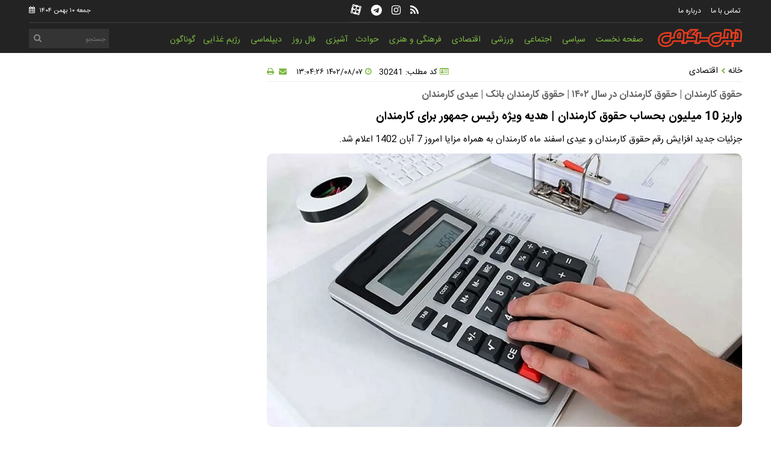

--- FILE ---
content_type: text/html; charset=UTF-8
request_url: https://www.digisargarmy.com/%D8%A8%D8%AE%D8%B4-%DA%AF%D9%88%DA%AF%D9%84-%D9%86%DB%8C%D9%88%D8%B2-85/30241-%D9%88%D8%A7%D8%B1%DB%8C%D8%B2-%D9%85%DB%8C%D9%84%DB%8C%D9%88%D9%86-%D8%A8%D8%AD%D8%B3%D8%A7%D8%A8-%D8%AD%D9%82%D9%88%D9%82-%DA%A9%D8%A7%D8%B1%D9%85%D9%86%D8%AF%D8%A7%D9%86-%D9%87%D8%AF%DB%8C%D9%87-%D9%88%DB%8C%DA%98%D9%87-%D8%B1%D8%A6%DB%8C%D8%B3-%D8%AC%D9%85%D9%87%D9%88%D8%B1-%D8%A8%D8%B1%D8%A7%DB%8C-%DA%A9%D8%A7%D8%B1%D9%85%D9%86%D8%AF%D8%A7%D9%86
body_size: 15932
content:
<!doctype html>
<!--[if IE 9]><html class="ie ie9 lte9 dir-rtl lang-fa os-osx" lang="fa" data-ng-app="aasaamApp" dir="rtl"><![endif]-->
<!--[if (gt IE 9)|!(IE)]><!--><html class="dir-rtl lang-fa browser-chrome browser-chrome-131 os-osx" lang="fa" data-ng-app="aasaamApp" dir="rtl"><!--<![endif]-->
  <head prefix="og: http://ogp.me/ns# fb: http://ogp.me/ns/fb#">
    <meta name="viewport" content="width=device-width, initial-scale=1">
    <meta charset="utf-8">
    <title>واریز 10 میلیون بحساب حقوق کارمندان | هدیه ویژه رئیس جمهور برای کارمندان</title>
<!-- PUSH SANJAGH -->
<script>!function(e,t,n,s){var a=t.createElement("script"),r=new Date;a.src="https://cdn.sanjagh.com/assets/notif-sdk/notif3.js?t="+r.getFullYear().toString()+r.getMonth()+r.getDate()+r.getHours(),a.async=!0,a.defer=!0,e.snj_notif={publisher_id:"63bd1c251540f49b75001cc3",delay:5};var i=t.getElementsByTagName("script")[0];i.parentNode.insertBefore(a,i)}(window,document);</script>
<!-- PUSH SANJAGH -->

    <meta property="og:title" content="واریز 10 میلیون بحساب حقوق کارمندان | هدیه ویژه رئیس جمهور برای کارمندان">
    <meta property="og:site_name" content="دیجی سرگرمی">
    <meta name="keywords" content="حقوق کارمندان,افزایش حقوق کارمندان,افزایش حقوق کارمندان از امروز,افزایش حقوق کارمندان امروز,زمان اعمال افزایش حقوق کارمندان,افزایش مجدد حقوق کارمندان,حقوق کارمندان جهاد کشاورزی در سال 1402">
    <meta name="description" content="جزئیات جدید افزایش رقم حقوق کارمندان و عیدی اسفند ماه کارمندان به همراه مزایا امروز 7 آبان 1402 اعلام شد.">
    <meta property="og:description" content="جزئیات جدید افزایش رقم حقوق کارمندان و عیدی اسفند ماه کارمندان به همراه مزایا امروز 7 آبان 1402 اعلام شد.">
    <meta property="og:type" content="article">
    <meta property="og:url" content="https://www.digisargarmy.com/بخش-%DA%AF%D9%88%DA%AF%D9%84-%D9%86%DB%8C%D9%88%D8%B2-85/30241-%D9%88%D8%A7%D8%B1%DB%8C%D8%B2-%D9%85%DB%8C%D9%84%DB%8C%D9%88%D9%86-%D8%A8%D8%AD%D8%B3%D8%A7%D8%A8-%D8%AD%D9%82%D9%88%D9%82-%DA%A9%D8%A7%D8%B1%D9%85%D9%86%D8%AF%D8%A7%D9%86-%D9%87%D8%AF%DB%8C%D9%87-%D9%88%DB%8C%DA%98%D9%87-%D8%B1%D8%A6%DB%8C%D8%B3-%D8%AC%D9%85%D9%87%D9%88%D8%B1-%D8%A8%D8%B1%D8%A7%DB%8C-%DA%A9%D8%A7%D8%B1%D9%85%D9%86%D8%AF%D8%A7%D9%86">
    <meta property="og:image" content="https://cdn.digisargarmy.com/thumbnail/oEz23YO74HZV/OzD2kSuw16Ub4_7QPJ9pcy0xsGMLzp9IzlK6Rp6oIJ6sgpJ3ufMBga-qC4Tx5Igu/%D8%AD%D9%82%D9%88%D9%82+%DA%A9%D8%A7%D8%B1%D9%85%D9%86%D8%AF%D8%A7%D9%86.jpg">
            <link href="https://assets.digisargarmy.com/favicon.ico" type="image/x-icon" rel="icon" />
      <link href="https://assets.digisargarmy.com/favicon.ico" type="image/x-icon" rel="shortcut icon" />
      <link rel="apple-touch-icon" sizes="152x152" href="https://assets.digisargarmy.com/favicon-152.png" />
      <link rel="apple-touch-icon" sizes="144x144" href="https://assets.digisargarmy.com/favicon-144.png" />
      <link rel="apple-touch-icon" sizes="120x120" href="https://assets.digisargarmy.com/favicon-120.png" />
      <link rel="apple-touch-icon" sizes="114x114" href="https://assets.digisargarmy.com/favicon-114.png" />
      <link rel="apple-touch-icon" sizes="72x72" href="https://assets.digisargarmy.com/favicon-72.png" />
      <link rel="apple-touch-icon-precomposed" href="https://assets.digisargarmy.com/favicon-57.png" />
            <link href="https://www.digisargarmy.com/بخش-%DA%AF%D9%88%DA%AF%D9%84-%D9%86%DB%8C%D9%88%D8%B2-85/30241-%D9%88%D8%A7%D8%B1%DB%8C%D8%B2-%D9%85%DB%8C%D9%84%DB%8C%D9%88%D9%86-%D8%A8%D8%AD%D8%B3%D8%A7%D8%A8-%D8%AD%D9%82%D9%88%D9%82-%DA%A9%D8%A7%D8%B1%D9%85%D9%86%D8%AF%D8%A7%D9%86-%D9%87%D8%AF%DB%8C%D9%87-%D9%88%DB%8C%DA%98%D9%87-%D8%B1%D8%A6%DB%8C%D8%B3-%D8%AC%D9%85%D9%87%D9%88%D8%B1-%D8%A8%D8%B1%D8%A7%DB%8C-%DA%A9%D8%A7%D8%B1%D9%85%D9%86%D8%AF%D8%A7%D9%86" rel="canonical">

              <link rel="stylesheet" href="https://assets.digisargarmy.com/_v2/css/main_news_rtl.css?v=c7090a96">
        <meta name="robots" content="max-image-preview:large" />
            <link rel="preload" as="image" href="https://cdn.digisargarmy.com/thumbnail/oEz23YO74HZV/YKKWghe-kS0a6cBMg3ESGciKI8Z9R2_jiE5pzOrTpgc_hQeOjQXO3yyf7EI4o34RxfQTq6cwpCRqDCbP2gXjLOb0lIpzP0Yp/%D8%AD%D9%82%D9%88%D9%82+%DA%A9%D8%A7%D8%B1%D9%85%D9%86%D8%AF%D8%A7%D9%86.jpg">
<!-- start of booran script -->

<script type="text/javascript">
  (function(w, d, s, i) {

    var f = d.getElementsByTagName(s)[0];

    var j = d.createElement(s);

    j.async = true;

    j.src = i;

    f.parentNode.insertBefore(j, f);

  })(window, document, "script", "https://api.boorantech.com/api/scripts/586185ee-4692-4592-bac8-fe707a5fb9dd")
</script>

<!-- end of booran script -->  <script>
    var socketAccess = 'f1u59gf1sta3d7qv4i4ek1ssk2';
    var refereData = {"type":0,"referer":null};
    var modelHits = {"8":["109025"]};
    var pageRefereData = "\/";
    var uHash = '97nkH5';
    var i18n = new Array();
    var masterConfig = {"domain":"digisargarmy.com","v":"c7090a96","lang":"fa","blackHoleToken":"AAAAAhQDBgARIGQ3MmExMWY0MDQ4YTE0M2VhNTE5MGJiNWZiNzBhNGQ5BgERIGM5ZGFhZWZlMTg0ZDM5ZjBhZmFjYjk3ZWYyZjhkZWY4BgIRIDYwNTU0NGZiYmZhM2E1MjQ1ZDRkZjRjYTQ5OTU5OWE5","dir":"rtl","ajaxGeneration":true,"baseUrl":"\/","u":null,"wss":"a7b8571d75899b4cc7d6c91c5d6be652","debug":false};
    var currentTime = new Date('Thu, 29 Jan 2026 23:06:46 +0000');
    var isAdverHolderMode = false;
      </script>
            <script src="https://assets.digisargarmy.com/_v2/lib/js/frameworks-news.min.js?v=c7090a96"></script>
                <script src="https://assets.digisargarmy.com/_v2/js/main_news.min.js?v=c7090a96"></script>
    </head>
  <body class="news">
<style>
.news_body {user-select: none;}
@media only screen and (min-width: 600px) {
  .pelikan_cnt {
    display: none;
  }
}

@media only screen and (min-width: 445px) {
  .others_read_inner li::before {top: 35%;}
}

.logo {padding-top: 10px;}
.type-script.position-h1 a {display: block;}
.type-script.position-h1 img {display: block; width: 100%; height: auto;}
.position-g4 a {display: block;}
.position-g4 img {display: block; width: 100%; height: auto;}
.type-script.position-a4 {display: flex;  justify-content: center;}
@media only screen and (min-width: 601px) {
.sticky_notify{right: unset; left: 0px;}
}
@media only screen and (max-width: 600px) {
.sticky_notify{bottom: 120px;}
}
.YN {    font-family: unset!important;}
@media only screen and (min-width: 1000px) {#nav_toggle > li {padding: 2px 4px;}} 


 #yn-article-display-78617 {
  @media only screen and (max-width: 412px) {
    min-height: 876px;
  }

  @media only screen and (min-width: 600px) {
    min-height: 1126px;
  }

  @media only screen and (min-width: 800px) {
    min-height: 234px;
  }

  @media only screen and (min-width: 1200px) {
    min-height: 294px;
  }
}


#ynpos-13907 {
  @media only screen and (max-width: 412px) {
    min-height: 100px;
  }

  @media only screen and (min-width: 600px) {
    min-height: 73px;
  }

  @media only screen and (min-width: 800px) {
    min-height: 64px;
  }

  @media only screen and (min-width: 1200px) {
    min-height: 90px;
  }
}


#ynpos-13911,
#ynpos-13910 {
  @media only screen and (max-width: 412px) {
    min-height: 250px;
  }
}


#yn-article-display-card-89621 {
  @media only screen and (max-width: 412px) {
    min-height: 316px;
  }

  @media only screen and (min-width: 800px) {
    min-height: 311px;
  }

  @media only screen and (min-width: 1200px) {
    min-height: 243px;
  }
}


#yn-article-display-card-89621 {
  @media only screen and (max-width: 412px) {
    min-height: 316px;
  }

  @media only screen and (min-width: 800px) {
    min-height: 311px;
  }

  @media only screen and (min-width: 1200px) {
    min-height: 243px;
  }
}

#ynpos-15292{ @media only screen and (max-width: 420px) {min-height: 90px;}}
#ynpos-15290 {@media only screen and (max-width: 420px) {min-height: 260px;}}
/* #pos-article-display-89509 {@media only screen and (max-width: 420px) {min-height: 876px;}}  */
</style>
<div class="outer_container">
  <!-- HEADER -->
  <header class="main_header noprint">
  <div class="main_wrapper">
    <div class="container">
      <div class="top_bar">
        <!-- TINY MENU -->
        <nav class="tiny_nav">
          
<ul class="tiny_menu">
      <li>
      <a target="_blank" title=" تماس با ما" href="/صفحه-%D8%AA%D9%85%D8%A7%D8%B3-%D8%A8%D8%A7-%D9%85%D8%A7-5">
         تماس با ما      </a>
    </li>
      <li>
      <a target="_blank" title=" درباره ما" href="/صفحه-%D8%AF%D8%B1%D8%A8%D8%A7%D8%B1%D9%87-%D9%85%D8%A7-4">
         درباره ما      </a>
    </li>
  </ul>        </nav>
        <!-- END OF TINY MENU -->
        <!-- DATE -->
        <div class="footer_social">
  <a href="/fa/feeds/?p=Y2F0ZWdvcmllcz04NQ%2C%2C" title="rss" target="_blank">
    <i class="fa fa-rss"></i>
  </a>
  <a title="اینستاگرام" target="_blank" href="https://www.instagram.com/digisargarmy/">
    <i class="fa fa-instagram" aria-hidden="true"></i>
  </a>
  <a title="تلگرام" target="_blank" href="https://t.me/digisargarmy1">
    <i class="fa fa-telegram" aria-hidden="true"></i>
  </a>
  <a title="آپارات" target="_blank" href="https://www.aparat.com/www.digisargarmy.com">
    <svg xmlns="http://www.w3.org/2000/svg" width="18" height="18" viewBox="0 0 24 24">
      <path fill="#fff" d="M12.001 1.594c-9.27-.003-13.913 11.203-7.36 17.758a10.403 10.403 0 0 0 17.76-7.355c0-5.744-4.655-10.401-10.4-10.403M6.11 6.783c.501-2.598 3.893-3.294 5.376-1.103s-.422 5.082-3.02 4.582A2.97 2.97 0 0 1 6.11 6.783m4.322 8.988c-.504 2.597-3.896 3.288-5.377 1.096s.427-5.08 3.025-4.579a2.97 2.97 0 0 1 2.352 3.483m1.26-2.405c-1.152-.223-1.462-1.727-.491-2.387c.97-.66 2.256.18 2.04 1.334a1.32 1.32 0 0 1-1.548 1.053m6.198 3.838c-.501 2.598-3.893 3.293-5.376 1.103s.421-5.082 3.02-4.583a2.97 2.97 0 0 1 2.356 3.48m-1.967-5.502c-2.598-.501-3.293-3.896-1.102-5.38s5.081.422 4.582 3.02a2.97 2.97 0 0 1-3.48 2.36M13.59 23.264l2.264.61a3.715 3.715 0 0 0 4.543-2.636l.64-2.402a11.38 11.38 0 0 1-7.448 4.428m7.643-19.665l-2.363-.629a11.38 11.38 0 0 1 4.354 7.62l.65-2.459A3.715 3.715 0 0 0 21.231 3.6M.672 13.809l-.541 2.04a3.715 3.715 0 0 0 2.636 4.543l2.107.562a11.38 11.38 0 0 1-4.203-7.145M10.357.702L8.15.126a3.715 3.715 0 0 0-4.547 2.637l-.551 2.082A11.38 11.38 0 0 1 10.358.702" />
    </svg>
  </a>
</div>        <div class="time">
          <time datetime="2026-01-29T23:06:46+00:00" data-calendar-georgian="جمعه ۱۰ بهمن ۱۴۰۴" >جمعه ۱۰ بهمن ۱۴۰۴</time>          <i class="fa fa-calendar" aria-hidden="true"></i>
        </div>

        <!-- END OF DATE -->
      </div>
      <div class="bottom_bar">
        <!-- LOGO -->
        <div class="logo">
      <a href="/" title="دیجی‌سرگرمی">
      <img src="/images/new-logo.webp" alt="دیجی‌سرگرمی" width="140" height="30">
    </a>
    
</div>        <!-- END OF LOGO -->
        <div class="search_menu">
          <nav class="main_nav">
            <button title="منو" id="show_menu" class="show_menu">
              <i class="fa fa-bars" aria-hidden="true"></i>
            </button>
            
  
      <ul id="nav_toggle" itemscope="" itemtype="http://schema.org/SiteNavigationElement">
      
        <li class="" >

          <a href="/" title="صفحه نخست">
            صفحه نخست          </a>
                            </li>
      
        <li class="" >

          <a href="/بخش-%D8%B3%DB%8C%D8%A7%D8%B3%DB%8C-64" title=" سیاسی">
             سیاسی          </a>
                            </li>
      
        <li class="" >

          <a href="/بخش-%D8%A7%D8%AC%D8%AA%D9%85%D8%A7%D8%B9%DB%8C-65" title=" اجتماعی">
             اجتماعی          </a>
                            </li>
      
        <li class="" >

          <a href="/بخش-%D9%88%D8%B1%D8%B2%D8%B4%DB%8C-66" title=" ورزشی">
             ورزشی          </a>
                            </li>
      
        <li class="" >

          <a href="/بخش-%D8%A7%D9%82%D8%AA%D8%B5%D8%A7%D8%AF%DB%8C-67" title=" اقتصادی">
             اقتصادی          </a>
                            </li>
      
        <li class="" >

          <a href="/بخش-%D9%81%D8%B1%D9%87%D9%86%DA%AF%DB%8C-%D9%87%D9%86%D8%B1%DB%8C-69" title=" فرهنگی و هنری">
             فرهنگی و هنری          </a>
                            </li>
      
        <li class="" >

          <a href="/بخش-%D8%AD%D9%88%D8%A7%D8%AF%D8%AB-71" title=" حوادث">
             حوادث          </a>
                            </li>
      
        <li class="" >

          <a href="/بخش-%D8%A2%D8%B4%D9%BE%D8%B2%DB%8C-72" title="آشپزی">
            آشپزی          </a>
                            </li>
      
        <li class="" >

          <a href="/بخش-%D9%81%D8%A7%D9%84-%D8%B1%D9%88%D8%B2-73" title=" فال روز ">
             فال روز           </a>
                            </li>
      
        <li class="" >

          <a href="/بخش-%D8%AF%DB%8C%D9%BE%D9%84%D9%85%D8%A7%D8%B3%DB%8C-77" title=" دیپلماسی">
             دیپلماسی          </a>
                            </li>
      
        <li class="" >

          <a href="/بخش-%D8%B1%DA%98%DB%8C%D9%85-%D8%BA%D8%B0%D8%A7%DB%8C%DB%8C-78" title=" رژیم غذایی">
             رژیم غذایی          </a>
                            </li>
      
        <li class="" >

          <a href="/بخش-%DA%AF%D9%88%D9%86%D8%A7%DA%AF%D9%88%D9%86-82" title="گوناگون">
            گوناگون          </a>
                            </li>
      
          </ul>

  
          </nav>
          <!-- SEARCH BOX -->
          <div class="search_box">
  <form class="search_form" action="/newsstudios/archive/?curp=1">
    <input class="search_input" name="query"  placeholder="جستجو" type="text" value="">
    <button aria-label="search" class="search" type="submit" onclick="document.querySelector('.searchForm').submit();" id="search-submit">
      <i class="fa fa-search search_icon"></i>
    </button>
  </form>
</div>          <!-- END OF SEARCH BOX -->
        </div>
      </div>
    </div>
  </div>
</header>  <!-- END OF HEADER -->
  <!-- EMERGENCY NEWES -->
      <!-- END OF EMERGENCY NEWS -->
  <main data-entity-id="30241" data-entity-module="cont">
    <!-- PHONE ADVERTISE -->
    <div class="phone_adv noprint">
      <div class="zxc">
        <!-- ADVERTISEMENT_POSITION_G1 -->
                <!-- END OF ADVERTISEMENT_POSITION_G1 -->
      </div>
    </div>
    <!-- END OF ADVERTISE -->
    <div class="main_wrapper">
      <div class="container">
        <!-- RIGHT COLUMN -->
        <div class="right_col">
          <!-- ADVERTISE -->
          <div class="zxc top_adv noprint">
            <!-- ADVERTISEMENT_POSITION_G2 -->
                        <!-- END OF ADVERTISEMENT_POSITION_G2 -->
            <!-- ADVERTISEMENT_POSITION_H0 -->
                        <!-- END OF ADVERTISEMENT_POSITION_H0 -->
          </div>
          <!-- END OF ADVERTISE -->
          <script>
  var galleryParameters = {
    thumbnail: {
      w: 620
    },
    original: {
      w: 620
    },
  };
</script>




<!-- LD OBJECT -->
  
  <script type="application/ld+json">
    {"@context":"https:\/\/schema.org","@type":"NewsArticle","inLanguage":"fa","mainEntityOfPage":"https:\/\/www.digisargarmy.com\/بخش-%DA%AF%D9%88%DA%AF%D9%84-%D9%86%DB%8C%D9%88%D8%B2-85\/30241-%D9%88%D8%A7%D8%B1%DB%8C%D8%B2-%D9%85%DB%8C%D9%84%DB%8C%D9%88%D9%86-%D8%A8%D8%AD%D8%B3%D8%A7%D8%A8-%D8%AD%D9%82%D9%88%D9%82-%DA%A9%D8%A7%D8%B1%D9%85%D9%86%D8%AF%D8%A7%D9%86-%D9%87%D8%AF%DB%8C%D9%87-%D9%88%DB%8C%DA%98%D9%87-%D8%B1%D8%A6%DB%8C%D8%B3-%D8%AC%D9%85%D9%87%D9%88%D8%B1-%D8%A8%D8%B1%D8%A7%DB%8C-%DA%A9%D8%A7%D8%B1%D9%85%D9%86%D8%AF%D8%A7%D9%86","url":"https:\/\/www.digisargarmy.com\/بخش-%DA%AF%D9%88%DA%AF%D9%84-%D9%86%DB%8C%D9%88%D8%B2-85\/30241-%D9%88%D8%A7%D8%B1%DB%8C%D8%B2-%D9%85%DB%8C%D9%84%DB%8C%D9%88%D9%86-%D8%A8%D8%AD%D8%B3%D8%A7%D8%A8-%D8%AD%D9%82%D9%88%D9%82-%DA%A9%D8%A7%D8%B1%D9%85%D9%86%D8%AF%D8%A7%D9%86-%D9%87%D8%AF%DB%8C%D9%87-%D9%88%DB%8C%DA%98%D9%87-%D8%B1%D8%A6%DB%8C%D8%B3-%D8%AC%D9%85%D9%87%D9%88%D8%B1-%D8%A8%D8%B1%D8%A7%DB%8C-%DA%A9%D8%A7%D8%B1%D9%85%D9%86%D8%AF%D8%A7%D9%86","headline":"واریز 10 میلیون بحساب حقوق کارمندان | هدیه ویژه رئیس جمهور برای کارمندان","name":"واریز 10 میلیون بحساب حقوق کارمندان | هدیه ویژه رئیس جمهور برای کارمندان","author":{"@type":"Organization","name":"دیجی‌سرگرمی","url":"https:\/\/www.digisargarmy.com","email":"info@digisargarmy.com"},"creator":{"@type":"Person","name":"دیجی‌سرگرمی"},"image":{"@type":"ImageObject","url":"https:\/\/cdn.digisargarmy.com\/servev2\/oEz23YO74HZV\/pLQv73RcYuA,\/%D8%AD%D9%82%D9%88%D9%82+%DA%A9%D8%A7%D8%B1%D9%85%D9%86%D8%AF%D8%A7%D9%86.jpg","width":864,"height":497},"datePublished":"2023-10-29T13:04:26Z","dateModified":"2023-10-29T09:34:26Z","keywords":"حقوق کارمندان,افزایش حقوق کارمندان,افزایش حقوق کارمندان از امروز,افزایش حقوق کارمندان امروز,زمان اعمال افزایش حقوق کارمندان,افزایش مجدد حقوق کارمندان,حقوق کارمندان جهاد کشاورزی در سال 1402","publisher":{"@type":"Organization","url":"https:\/\/www.digisargarmy.com\/","name":"دیجی‌سرگرمی","image":"https:\/\/www.digisargarmy.com\/images\/default.jpg","logo":{"@type":"ImageObject","url":"https:\/\/www.digisargarmy.com\/images\/new-logo.webp","width":140,"height":30}},"articleSection":"گوگل‌نیوز","description":"جزئیات جدید افزایش رقم حقوق کارمندان و عیدی اسفند ماه کارمندان به همراه مزایا امروز 7 آبان 1402 اعلام شد.","articleBody":"دولت رئیسی با افزایش 20 درصدی حقوق کارمندان سورپرایز ویژه ای برای آنان داشت. پیش از این رئیس سازمان اداری و استخدامی با اشاره به اینکه در بودجه ۱۴۰۲ شاهد افزایش ۲۰ درصدی حقوق کارمندان هستیم، گفته بود: سه سناریو برای مدلهای مختلف این افزایش حقوق کارمندان لحاظ شده است. همچنان مدل دقیق این افزایش حقوق کارمندان مشخص نیست و در نهایت باید دید که در مجلس چه تصمیمی در این خصوص گرفته می&zwnj;شود.جدید ترین خبرها درباره حقوق کارمندان را در سایت دیجی سرگرمی دنبال کنید. افزایش مجدد حقوق کارمندان تصویب شد یک کارشناس مسائل تامین اجتماعی گفت: در بخشنامه لایحه&zwnj;ی سال ۱۴۰۳ دولت از لفظ علی&zwnj;الحساب برای افزایش ۲۰درصدی استفاده کرده که در سالهای گذشته اینگونه نبود. اما خب این بخشنامه عمومیت ندارد و بخش کارگری همیشه محروم است. به گزارش خبرنگار ایلنا، اوایل مهرماه، دولت بخشنامه لایحه بودجه سال ۱۴۰۲ را ابلاغ کرد. طبق این بخشنامه افزایش ضریب ریالی حقوق به شکل علی&zwnj;الحساب به طور متوسط ۲۰ درصد اعلام شده که البته باید به تصویب هیات وزیران برسد. افزایشِ بیست درصدیِ حقوق آن هم زمانی که نرخ تورم، بالای ۴۰درصد مانده، انتقادات بسیاری در پی داشته است. به علاوه این نگرانی وجود دارد که دولت همچون سال گذشته بخواهد با استناد به درصدِ افزایش حقوق کارکنان خود، حقوق کارگرانِ مشمول قانون کار را نیز تحتِ تاثیرِ قرار دهد و با مقاومتِ وزرای اقتصادی&zwnj;&zwnj;اش در شورایعالی کار و همراهیِ گروه کارفرمایی، حرفِ خود را به کرسی بنشاند. علیرضا حیدری (کارشناس مسائل تأمین اجتماعی) در مورد این ابلاغیه به &laquo;ایلنا&raquo; گفت: این رویه&zwnj;ای است که دولت در سالهای ۱۴۰۱ و ۱۴۰۲ پیش گرفت و امسال نیز برای سال ۱۴۰۳ پیشنهاد افزایش ۲۰درصدیِ حقوق کارکنان خود را داده است. به نظر می&zwnj;رسد دولت عزم خود را جزم کرده که هزینه&zwnj;&zwnj;های خود را از جیبِ حقوق&zwnj;بگیران تأمین کند و با کمتر پرداخت کردنِ حقوق، هزینه&zwnj;ها را کنترل کند. در صورتیکه راه کنترل هزینه&zwnj;های دولت برای برقراری تناسبِ هزینه و درآمد، تحت فشار قراردادنِ حقوق&zwnj;بگیران نیست. دولت باید مجموعه&zwnj;ی سیاست&zwnj;هایش را تغیر دهد. این کارشناس مسائل تأمین اجتماعی گفت: وقتی جامعه&zwnj;ای در تنگنا قرار می&zwnj;گیرد، هزینه&zwnj;های سیاسی، اقتصادی و اجتماعی دارد و این هزینه را نباید کم شمرد. به طور مثال، اثر دستمزدها سبب شده سیر مهاجرت نیروی کار ماهر به خارج بیشتر شود. همین امروز هم در حوزه&zwnj;ی مهمی مثل حوزه&zwnj;ی سلامت با کمبود نیرو مواجه هستیم و مهاجرت در این حوزه روز به روز بیشتر می&zwnj;شود و اگر این وضعیت ادامه&zwnj;دار باشد در آینده کمبود کادر درمان پیامدهای بدی خواهد داشت. وی ادامه داد: اگرچه دولت می&zwnj;خواهد با کاهش قدرت خرید، مصرف را در همه&zwnj;ی حوزه&zwnj;ها کاهش دهد و از این طریق هزینه&zwnj;های خود را هم پایین بیاورد، که خب بله دولت از این طریق بخشی از هزینه&zwnj;های خود را که مربوط به حقوق کارکنان و بازنشستگان و حمایتهای اجتماعی&zwnj;اش است کاهش داده، اما در عوض چند برابر هزینه درست کرده است. اما باید مفروضات را درست چید تا نتایج خوبی گرفت. نگاه جزیره&zwnj;ای پیامدش این می&zwnj;شود که در سطح کلان مشکلات به شکل اساسی&zwnj;تر ظهور می&zwnj;کند. این کارشناس مسائل تامین اجتماعی در موردِ آمارهایی که از سویِ مراجع رسمی در موردِ بهبودِ شرایطِ اقتصادی، رشد اقتصادی، کاهش رکود و افزایش اشتغال منتشر می&zwnj;شود، گفت: آقای منظور در آخرین مصاحبه&zwnj;هایشان به تناقض آماری اشاره کردند. ما دو مرکز آماری&zwnj;سنجی داریم یکی مرکز آمار و دیگری بانک مرکزی که تناقضِ آماری دارند و نتایجِ متفاوتی از داده&zwnj;هایشان بیرون می&zwnj;آید. وقتی این تناقض در نتایج آماری به وجود می&zwnj;آید یعنی باید به ورودی&zwnj;ها شک کرد. حیدری گفت: همانطور که یکی از نمایندگان مجلس گفتند، اگر همه چیز رو به بهبود است چرا این را در زندگی مردم احساس نمی&zwnj;کنیم؟ می&zwnj;گویند قیمت مسکن رو به کاهش است در حالی که نزدیک به صد درصدِ دستمزدِ یک کارگر صرفِ اجاره مسکن می&zwnj;&lrm;شود. معلوم است در چنین وضعیتی تقاضا برای خرید مسکن پایین می&zwnj;آید و این بازار دچار رکود می&zwnj;شود. وی تأکید کرد: وقتی شخصی مثل آقای منظور که رئیس سازمان برنامه و بودجه هستند به این تناقض آماری اشاره می&zwnj;کنند باید به آنچه به عنوان آمار رسمی بیرون می&zwnj;آید شک کرد. این کارشناس مسائل تامین اجتماعی گفت: دولت باید دیر یا زود از سیاستِ سرکوبِ مزدی دست بکشد. متغیرهای مختلفی در حوزه&zwnj;ی تجارت، صادرات و واردات، نرخ ارز و غیره در برقراریِ تعادل در اقتصاد مهم هستند که باید مورد توجه قرار گیرند. حیدری البته به لفظِ علی&zwnj;الحسابی که در بخشنامه لایحه بودجه&zwnj;ی ۱۴۰۳ آمده اشاره کرد و آن را نشان&zwnj;دهنده&zwnj;ی تغییر احتمالیِ دولت در رویه&zwnj;ی خود نسبت به دستمزدِ حقوق&zwnj;بگیران برای سال جاری دانست. او گفت: به هر حال در بخشنامه لایحه&zwnj;ی سال ۱۴۰۳ دولت از لفظ علی&zwnj;الحساب برای افزایش ۲۰درصدی استفاده کرده که در سالهای گذشته اینگونه نبود. همچنین فراموش نکنیم که دولت در نیمه&zwnj;ی سالِ ۱۴۰۲ تغییراتی در قالبِ مزایا و رفاهیاتِ در دریافتیِ کارکنان اعمال کرد تا دریافتی&zwnj;ها را کمی بهبود بخشد. دولت از منابع داخلی برای کارکنان بخش&zwnj;های اجرایی استفاده کرد تا کاهش قدرتِ خریدشان را تا حدودی جبران کند. اما خب این بخشنامه عمومیت ندارد و بخش کارگری همیشه محروم است. در واقع می&zwnj;خواهم بگویم که به نظر می&zwnj;رسد دولت نیز به وخامتِ اوضاع پی برده است. تعیین مزایای جدید برای حقوق کارمندان معاون اول رئیس&zwnj;جمهور مصوبه اصلاحی جدید رفاهیات کارکنان دولت را تحت عنوان &laquo;ضوابط اجرایی نحوه اعطای مزایای جانبی به کارکنان دولت در سال ۱۴۰۲&raquo; ابلاغ کرد. سقف خالص پرداخت ماهانه به کارکنان دولت، ۵۵ میلیون تومان تعیین شده است. بر اساس مصوبه جدید دولت در خصوص اصلاحیه رفاهیات کارکنان دولت، در حالی کمک هزینه مسکن ماهانه ۱.۲ میلیون تومان شد که ۱۰ نوع پرداخت مناسبتی در طول سال (هر کدام ۱ میلیون تومان) قابل پرداخت است. معاون اول رییس&zwnj;جمهور، مصوبه اصلاحی جدید رفاهیات کارکنان دولت را تحت عنوان &quot;ضوابط اجرایی نحوه اعطای مزایای جانبی به کارکنان دولت در سال 1402&quot; ابلاغ کرد. این مصوبه جایگزین دستورالعمل قبلی است. برخی از نکات مصوبه به شرح زیر است: تاریخ اجرا این مصوبه از اول مهر 1402 خواهد بود. مشمولین مصوبه مذکور کارکنان رسمی، پیمانی، قرارداد کارمعین و عناوین مشابه هستند. رعایت سقف متوسط پرداخت خالص ماهانه الزامی است. (55 میلیون تومان) مزایای پرداختی&zwnj;های باید در قالب رفاهی، معیشتی، تشویقی یا جوانی جمعیت باشد. پرداختی&zwnj;ها در سقف اعتبارات مصوب دستگاه انجام می&zwnj;شود. شورای راهبری توسعه مدیریت دستگاه&zwnj;های اصلی (وزارتخانه یا سازمان مستقل) متولی ضابطه&zwnj;گذاری نحوه پرداخت&zwnj;ها هستند. پرداخت خارج از سقف تعیین شده تحت عنوان سایر پرداخت&zwnj;های رفاهی مجاز است. مبلغ کمک&zwnj;هزینه&zwnj;های مرسوم: کمک&zwnj;هزینه غذای روزانه 30 هزار تومان تعیین می&zwnj;شود. کمک هزینه غذای کارکنان دارای فرزند دوقلو (تا 36 ماهگی فرزندان) می&zwnj;تواند تا دو برابر باشد. کمک هزینه مهد کودک ماهانه 250 هزار تومان تعیین می&zwnj;شود. (مادران دارای فرزند 6 سال و کمتر) کمک&zwnj;هزینه ایاب و ذهاب در تهران ماهانه 300 هزار تومان و در شهرهای دارای بیش از 500 هزار نفر جمعیت 200 هزار تومان تعیین می&zwnj;شود. کمک&zwnj;هزینه مسکن ماهانه 1 میلیون و 200 هزار تومان تعیین می&zwnj;شود. حقوق کارمندان و مزایا سایر مزایای جانبی: دستگاه&zwnj;ها مکلف به پرداخت هزینه&zwnj;های بیمه عمر و بیمه تکمیلی پرسنل هستند. دستگاه&zwnj;های دارای رتبه عالی و خوب در جشنواره شهید رجایی می&zwnj;توانند پاداش 10 میلیون تومانی به کارکنان خود پرداخت نمایند. پاداش رضایت مردم (موضوع سامانه مربوط) برای رتبه&zwnj;های عالی و خوب دوبار در سال به میزان 10 و 5 میلیون تومان قابل پرداخت است. 10 نوع پرداخت مناسبتی در طول سال (هر کدام 1 میلیون تومان) قابل پرداخت است. حداقل پرداخت بابت ازدواج و فرزندآوری از 2 تا 6 میلیون تومان تعیین می&zwnj;شود. پرداخت مزایای جانبی به کارکنان مشاغل آموزشی به نسبت ماه&zwnj;های کار تمام وقت قابل انجام است. به بانوانی که در مرخصی زایمان هستند غیر از ایاب ذهاب و کمک&zwnj;هزینه غذای روزانه، مابقی مزایای جانبی قابل پرداخت است. نکته مهم: هرگونه پرداخت نقدی و غیرنقدی در سامانه حقوق و مزایا ثبت شود."}  </script>
<!-- END OF LD OBJECT -->

<!-- BREADCRUMB SCHEMA -->
<script type="application/ld+json">{"@context":"https:\/\/schema.org","@type":"BreadcrumbList","itemListElement":[{"@type":"ListItem","position":1,"name":"\u062e\u0627\u0646\u0647","item":"https:\/\/www.digisargarmy.com"},{"@type":"ListItem","position":2,"name":"\u0627\u0642\u062a\u0635\u0627\u062f\u06cc","item":"https:\/\/www.digisargarmy.com\/\u0628\u062e\u0634-%D8%A7%D9%82%D8%AA%D8%B5%D8%A7%D8%AF%DB%8C-67"}]}</script>
<!-- END OF BREADCRUMB SCHEMA -->

<article class="news_body">
  <div class="info noprint container">
    <!-- BREADCRUMP -->
    <div class="breadcrumb">
  <ul class="breadcrumb_list">
        <li>
      <a href="/" title="خانه">
        <span>
          خانه
        </span>
      </a>
      <!-- <meta itemprop="position" content="1" /> -->
    </li>
                  <li>
          <i class="fa fa-chevron-left" aria-hidden="true"></i>
          <a href="/بخش-%D8%A7%D9%82%D8%AA%D8%B5%D8%A7%D8%AF%DB%8C-67" title=" اقتصادی">
            <span>
              اقتصادی            </span>
          </a>
          <!-- <meta itemprop="position" content="1" /> -->
        </li>
            </ul>
</div>    <!-- END OF BREADCRUMP -->
    <!-- SHORT INFO -->
    <div class="news_short_info container">
  <span class="right_info">
    <span class="news_number">
      <i class="fa fa-id-card-o" aria-hidden="true"></i>
      کد مطلب:
      30241    </span>
    <span class="news_time">
      <time datetime="2023-10-29T09:34:26Z">
        <i class="fa fa-clock-o"></i>
        ۱۴۰۲/۰۸/۰۷ ۱۳:۰۴:۲۶      </time>
    </span>
  </span>
  <span class="left_info">
    <span class="icons">
      <a title="ارسال" href="mailto:yourfriendmail@tld.com?subject=%D9%88%D8%A7%D8%B1%DB%8C%D8%B2+10+%D9%85%DB%8C%D9%84%DB%8C%D9%88%D9%86+%D8%A8%D8%AD%D8%B3%D8%A7%D8%A8+%D8%AD%D9%82%D9%88%D9%82+%DA%A9%D8%A7%D8%B1%D9%85%D9%86%D8%AF%D8%A7%D9%86+%7C+%D9%87%D8%AF%DB%8C%D9%87+%D9%88%DB%8C%DA%98%D9%87+%D8%B1%D8%A6%DB%8C%D8%B3+%D8%AC%D9%85%D9%87%D9%88%D8%B1+%D8%A8%D8%B1%D8%A7%DB%8C+%DA%A9%D8%A7%D8%B1%D9%85%D9%86%D8%AF%D8%A7%D9%86&amp;body='https://www.digisargarmy.com/fa/tiny/news-30241'" rel="nofollow">
        <i class="fa fa-envelope"></i>
      </a>
      <a title="چاپ" href="javascript:void(0)" onclick="window.print();">
        <i class="fa fa-print" ></i>
      </a>
    </span>
      </span>
</div>
    <!-- END OF SHORT INFO -->
  </div>
  <header class="news_head">
    <!-- UPTITLE -->
          <h2 class="up_title">
        حقوق کارمندان | حقوق کارمندان در سال ۱۴۰۲ | حقوق کارمندان بانک | عیدی کارمندان      </h2>
        <!-- END OF UPTITLE -->
    <!-- TITLE -->
    <h1 class="title" >
      واریز 10 میلیون بحساب حقوق کارمندان | هدیه ویژه رئیس جمهور برای کارمندان    </h1>
    <!-- END OF TITLE -->
    <!-- NEWS LEAD -->
          <p class="lead">
        جزئیات جدید افزایش رقم حقوق کارمندان و عیدی اسفند ماه کارمندان به همراه مزایا امروز 7 آبان 1402 اعلام شد.      </p>
        <!-- END OF NEWS LEAD -->
    <!-- ADVERTISE -->
    <div class="zxc noprint">
      <!-- ADVERTISEMENT_POSITION_G4 -->
            <!-- END OF ADVERTISEMENT_POSITION_G4 -->
      <!-- ADVERTISEMENT_POSITION_H1 -->
            <!-- END OF ADVERTISEMENT_POSITION_H1 -->
    </div>
  </header>
  <!-------- PRIVATE VOD -------->
    <!-------- ENF OF PRIVATE VOD -------->

  <!-------- PUBLIC VOD -------->
    <!-------- END OF PUBLIC VOD -------->
  <!-- PRIMARY FILE -->
  <div class="image_primary">
                          <img fetchpriority="high" src="https://cdn.digisargarmy.com/thumbnail/oEz23YO74HZV/YKKWghe-kS0a6cBMg3ESGciKI8Z9R2_jiE5pzOrTpgc_hQeOjQXO3yyf7EI4o34RxfQTq6cwpCRqDCbP2gXjLOb0lIpzP0Yp/%D8%AD%D9%82%D9%88%D9%82+%DA%A9%D8%A7%D8%B1%D9%85%D9%86%D8%AF%D8%A7%D9%86.jpg" alt="واریز 10 میلیون بحساب حقوق کارمندان | هدیه ویژه رئیس جمهور برای کارمندان" >
      </div>  <!-- END OF PRIMARY FILE -->
  <div class="article_body">
    <!-- NEWS VIDEO & AUDIO PRIMARY FILES-->
      <div class="primary_files">
          </div>
    <!-- END OF NEWS VIDEO & AUDIO PRIMARY FILES-->

    <!-- <script type="text/javascript">
      (function() {
        let now = new Date();
        let head = document.getElementsByTagName("head")[0];
        let script = document.createElement("script");
        script.type = "text/javascript";
        script.async = true;
        script.setAttribute('TavoosToken', 'aNC0EUjf-rECV-h3L0-3Jyr-1STVektHJg36');
        script.setAttribute('TavoosVast', '4264');
        script.setAttribute('VideoNativeWidget', 'tavoos_video_native-4264');
        script.id = 'tavoos_native_video_script';
        let script_address = 'https://cdn.tavoos.net/services/smoothie/loader.js';
        script.src = script_address + '?v=' + now.getFullYear().toString() + '0' + now.getMonth() + '0' + now.getDate() + '0' + now.getHours();
        head.appendChild(script);
      })();
    </script>

    <div id="tavoos_video_native-4264"></div> -->

    <!-- ADVERTISEMENT_POSITION_A4 -->
    <div class="zxc">
          </div>
    <!-- END OF ADVERTISEMENT_POSITION_A4 -->
    <!-- ECHO DETAIL -->
    <div id="echo_detail">
            <div class="side">
              </div>
      <div>
        <p style="text-align: justify;">دولت رئیسی با افزایش 20 درصدی&nbsp;<a href="https://www.digisargarmy.com/%D8%A8%D8%AE%D8%B4-%DA%AF%D9%88%DA%AF%D9%84-%D9%86%DB%8C%D9%88%D8%B2-85/28922-%D8%A7%D8%B5%D9%84%D8%A7%D8%AD%D8%A7%D8%AA-%D9%85%D9%87%D9%85-%D8%A7%D8%B2-%D8%AD%D9%82%D9%88%D9%82-%DA%A9%D8%A7%D8%B1%D9%85%D9%86%D8%AF%D8%A7%D9%86-%D8%AF%D9%88%D9%84%D8%AA-%D8%AF%D8%B1-%D8%B1%D9%88%D8%B2-%D8%B4%D9%86%D8%A8%D9%87-%D9%88%D8%A7%D8%B1%DB%8C%D8%B2%DB%8C-%D9%85%DB%8C%D9%84%DB%8C%D9%88%D9%86%DB%8C-%D8%A8%D8%B1%D8%A7%DB%8C-%DA%A9%D8%A7%D8%B1%D9%85%D9%86%D8%AF%D8%A7%D9%86-%D8%AF%D8%B1-%D8%A7%DB%8C%D9%86-%D8%B3%D8%A7%D8%B9%D8%AA" target="_blank">حقوق کارمندان</a>&nbsp;سورپرایز ویژه ای برای آنان داشت. پیش از این رئیس سازمان اداری و استخدامی با اشاره به اینکه در بودجه ۱۴۰۲ شاهد افزایش ۲۰ درصدی&nbsp;<a href="https://www.digisargarmy.com/%D8%A8%D8%AE%D8%B4-%DA%AF%D9%88%DA%AF%D9%84-%D9%86%DB%8C%D9%88%D8%B2-85/29069-%D8%A7%D8%B7%D9%84%D8%A7%D8%B9%D8%A7%D8%AA-%D9%85%D9%87%D9%85-%D8%A7%D8%B2-%D8%AD%D9%82%D9%88%D9%82-%DA%A9%D8%A7%D8%B1%D9%85%D9%86%D8%AF%D8%A7%D9%86-%D8%AF%D8%B1-%D8%B1%D9%88%D8%B2-%D8%AC%D9%85%D8%B9%D9%87-%D9%88%D8%A7%D8%B1%DB%8C%D8%B2%DB%8C-%D8%AF%D8%A7%D8%BA-%D9%85%DB%8C%D9%84%DB%8C%D9%88%D9%86%DB%8C-%D8%A8%D8%B1%D8%A7%DB%8C-%DA%A9%D8%A7%D8%B1%D9%85%D9%86%D8%AF%D8%A7%D9%86-%D8%AF%D8%B1-%D8%B4%D9%87%D8%B1%DB%8C%D9%88%D8%B1" target="_blank">حقوق کارمندان</a>&nbsp;هستیم، گفته بود: سه سناریو برای مدلهای مختلف این افزایش&nbsp;<a href="https://www.digisargarmy.com/%D8%A8%D8%AE%D8%B4-%DA%AF%D9%88%DA%AF%D9%84-%D9%86%DB%8C%D9%88%D8%B2-85/29092-%D8%AE%D8%A8%D8%B1-%D8%AE%D9%88%D8%B4-%D8%A8%D8%B1%D8%A7%DB%8C-%DA%A9%D8%A7%D8%B1%D9%85%D9%86%D8%AF%D8%A7%D9%86-%D8%AF%D8%B1-%D8%A7%D9%88%D9%84-%D9%85%D9%87%D8%B1-%D8%AC%D8%B2%D8%A6%DB%8C%D8%A7%D8%AA-%D8%B3%D8%A7%D8%B9%D8%AA-%DA%A9%D8%A7%D8%B1%DB%8C-%D8%A7%D8%AF%D8%A7%D8%B1%D8%A7%D8%AA-%D9%85%D8%AF%D8%A7%D8%B1%D8%B3-%D8%A7%D8%B2-%D8%B1%D9%88%D8%B2-%D8%A7%D9%88%D9%84-%D9%85%D9%87%D8%B1" target="_blank">حقوق کارمندان</a>&nbsp;لحاظ شده است. همچنان مدل دقیق این افزایش&nbsp;حقوق کارمندان&nbsp;مشخص نیست و در نهایت باید دید که در مجلس چه تصمیمی در این خصوص گرفته می&zwnj;شود.جدید ترین خبرها درباره&nbsp;<strong>حقوق کارمندان</strong>&nbsp;را در سایت دیجی سرگرمی دنبال کنید.</p>

<h2 style="text-align: justify;">افزایش مجدد حقوق کارمندان تصویب شد</h2>

<p style="text-align: justify;">یک کارشناس مسائل تامین اجتماعی گفت: در بخشنامه لایحه&zwnj;ی سال ۱۴۰۳ دولت از لفظ علی&zwnj;الحساب برای افزایش ۲۰درصدی استفاده کرده که در سالهای گذشته اینگونه نبود. اما خب این بخشنامه عمومیت ندارد و بخش کارگری همیشه محروم است.</p>

<p style="text-align: justify;">به گزارش خبرنگار ایلنا، اوایل مهرماه، دولت بخشنامه لایحه بودجه سال ۱۴۰۲ را ابلاغ کرد. طبق این بخشنامه افزایش ضریب ریالی حقوق به شکل علی&zwnj;الحساب به طور متوسط ۲۰ درصد اعلام شده که البته باید به تصویب هیات وزیران برسد. افزایشِ بیست درصدیِ حقوق آن هم زمانی که نرخ تورم، بالای ۴۰درصد مانده، انتقادات بسیاری در پی داشته است. به علاوه این نگرانی وجود دارد که دولت همچون سال گذشته بخواهد با استناد به درصدِ افزایش حقوق کارکنان خود، حقوق کارگرانِ مشمول قانون کار را نیز تحتِ تاثیرِ قرار دهد و با مقاومتِ وزرای اقتصادی&zwnj;&zwnj;اش در شورایعالی کار و همراهیِ گروه کارفرمایی، حرفِ خود را به کرسی بنشاند.&nbsp;</p>

<p style="text-align: justify;">علیرضا حیدری (کارشناس مسائل تأمین اجتماعی) در مورد این ابلاغیه به &laquo;ایلنا&raquo; گفت: این رویه&zwnj;ای است که دولت در سالهای ۱۴۰۱ و ۱۴۰۲ پیش گرفت و امسال نیز برای سال ۱۴۰۳ پیشنهاد افزایش ۲۰درصدیِ حقوق کارکنان خود را داده است. به نظر می&zwnj;رسد دولت عزم خود را جزم کرده که هزینه&zwnj;&zwnj;های خود را از جیبِ حقوق&zwnj;بگیران تأمین کند و با کمتر پرداخت کردنِ حقوق، هزینه&zwnj;ها را کنترل کند. در صورتیکه راه کنترل هزینه&zwnj;های دولت برای برقراری تناسبِ هزینه و درآمد، تحت فشار قراردادنِ حقوق&zwnj;بگیران نیست. دولت باید مجموعه&zwnj;ی سیاست&zwnj;هایش را تغیر دهد.&nbsp;</p>

<p style="text-align: justify;">این کارشناس مسائل تأمین اجتماعی گفت: وقتی جامعه&zwnj;ای در تنگنا قرار می&zwnj;گیرد، هزینه&zwnj;های سیاسی، اقتصادی و اجتماعی دارد و این هزینه را نباید کم شمرد. به طور مثال، اثر دستمزدها سبب شده سیر مهاجرت نیروی کار ماهر به خارج بیشتر شود. همین امروز هم در حوزه&zwnj;ی مهمی مثل حوزه&zwnj;ی سلامت با کمبود نیرو مواجه هستیم و مهاجرت در این حوزه روز به روز بیشتر می&zwnj;شود و اگر این وضعیت ادامه&zwnj;دار باشد در آینده کمبود کادر درمان پیامدهای بدی خواهد داشت.&nbsp;</p>

<p style="text-align: justify;">وی ادامه داد: اگرچه دولت می&zwnj;خواهد با کاهش قدرت خرید، مصرف را در همه&zwnj;ی حوزه&zwnj;ها کاهش دهد و از این طریق هزینه&zwnj;های خود را هم پایین بیاورد، که خب بله دولت از این طریق بخشی از هزینه&zwnj;های خود را که مربوط به حقوق کارکنان و بازنشستگان و حمایتهای اجتماعی&zwnj;اش است کاهش داده، اما در عوض چند برابر هزینه درست کرده است. اما باید مفروضات را درست چید تا نتایج خوبی گرفت. نگاه جزیره&zwnj;ای پیامدش این می&zwnj;شود که در سطح کلان مشکلات به شکل اساسی&zwnj;تر ظهور می&zwnj;کند.&nbsp;</p>

<p style="text-align: justify;">این کارشناس مسائل تامین اجتماعی در موردِ آمارهایی که از سویِ مراجع رسمی در موردِ بهبودِ شرایطِ اقتصادی، رشد اقتصادی، کاهش رکود و افزایش اشتغال منتشر می&zwnj;شود، گفت: آقای منظور در آخرین مصاحبه&zwnj;هایشان به تناقض آماری اشاره کردند. ما دو مرکز آماری&zwnj;سنجی داریم یکی مرکز آمار و دیگری بانک مرکزی که تناقضِ آماری دارند و نتایجِ متفاوتی از داده&zwnj;هایشان بیرون می&zwnj;آید. وقتی این تناقض در نتایج آماری به وجود می&zwnj;آید یعنی باید به ورودی&zwnj;ها شک کرد.&nbsp;</p>

<p style="text-align: justify;">حیدری گفت: همانطور که یکی از نمایندگان مجلس گفتند، اگر همه چیز رو به بهبود است چرا این را در زندگی مردم احساس نمی&zwnj;کنیم؟ می&zwnj;گویند قیمت مسکن رو به کاهش است در حالی که نزدیک به صد درصدِ دستمزدِ یک کارگر صرفِ اجاره مسکن می&zwnj;&lrm;شود. معلوم است در چنین وضعیتی تقاضا برای خرید مسکن پایین می&zwnj;آید و این بازار دچار رکود می&zwnj;شود.&nbsp;</p>

<p style="text-align: justify;">وی تأکید کرد: وقتی شخصی مثل آقای منظور که رئیس سازمان برنامه و بودجه هستند به این تناقض آماری اشاره می&zwnj;کنند باید به آنچه به عنوان آمار رسمی بیرون می&zwnj;آید شک کرد.&nbsp;</p>

<p style="text-align: justify;">این کارشناس مسائل تامین اجتماعی گفت: دولت باید دیر یا زود از سیاستِ سرکوبِ مزدی دست بکشد. متغیرهای مختلفی در حوزه&zwnj;ی تجارت، صادرات و واردات، نرخ ارز و غیره در برقراریِ تعادل در اقتصاد مهم هستند که باید مورد توجه قرار گیرند.</p>

<p style="text-align: justify;"><img alt="حقوق کارمندان" height="800" src="https://cdn.digisargarmy.com/servev2/WDWXVnEcicnS/pLQv73RcYuA,/%D8%AD%D9%82%D9%88%D9%82+%DA%A9%D8%A7%D8%B1%D9%85%D9%86%D8%AF%D8%A7%D9%86.jpg" width="1200" /></p>

<p style="text-align: justify;">حیدری البته به لفظِ علی&zwnj;الحسابی که در بخشنامه لایحه بودجه&zwnj;ی ۱۴۰۳ آمده اشاره کرد و آن را نشان&zwnj;دهنده&zwnj;ی تغییر احتمالیِ دولت در رویه&zwnj;ی خود نسبت به دستمزدِ حقوق&zwnj;بگیران برای سال جاری دانست. او گفت: به هر حال در بخشنامه لایحه&zwnj;ی سال ۱۴۰۳ دولت از لفظ علی&zwnj;الحساب برای افزایش ۲۰درصدی استفاده کرده که در سالهای گذشته اینگونه نبود. همچنین فراموش نکنیم که دولت در نیمه&zwnj;ی سالِ ۱۴۰۲ تغییراتی در قالبِ مزایا و رفاهیاتِ در دریافتیِ کارکنان اعمال کرد تا دریافتی&zwnj;ها را کمی بهبود بخشد. دولت از منابع داخلی برای کارکنان بخش&zwnj;های اجرایی استفاده کرد تا کاهش قدرتِ خریدشان را تا حدودی جبران کند. اما خب این بخشنامه عمومیت ندارد و بخش کارگری همیشه محروم است. در واقع می&zwnj;خواهم بگویم که به نظر می&zwnj;رسد دولت نیز به وخامتِ اوضاع پی برده است.</p>

<h3 style="text-align: justify;">تعیین مزایای جدید برای حقوق کارمندان</h3>

<p style="text-align: justify;">معاون اول رئیس&zwnj;جمهور مصوبه اصلاحی جدید رفاهیات کارکنان دولت را تحت عنوان &laquo;ضوابط اجرایی نحوه اعطای مزایای جانبی به کارکنان دولت در سال ۱۴۰۲&raquo; ابلاغ کرد.</p>

<p style="text-align: justify;">&nbsp;سقف خالص پرداخت ماهانه به کارکنان دولت، ۵۵ میلیون تومان تعیین شده است.</p>

<p style="text-align: justify;">&nbsp;بر اساس مصوبه جدید دولت در خصوص اصلاحیه رفاهیات کارکنان دولت، در حالی کمک هزینه مسکن ماهانه ۱.۲ میلیون تومان شد که ۱۰ نوع پرداخت مناسبتی در طول سال (هر کدام ۱ میلیون تومان) قابل پرداخت است.</p>

<p style="text-align: justify;">معاون اول رییس&zwnj;جمهور، مصوبه اصلاحی جدید رفاهیات کارکنان دولت را تحت عنوان &quot;ضوابط اجرایی نحوه اعطای مزایای جانبی به کارکنان دولت در سال 1402&quot; ابلاغ کرد.</p>

<p style="text-align: justify;">این مصوبه جایگزین دستورالعمل قبلی است.</p>

<p style="text-align: justify;">برخی از نکات مصوبه به شرح زیر است:</p>

<p style="text-align: justify;">تاریخ اجرا این مصوبه از اول مهر 1402 خواهد بود.</p>

<p style="text-align: justify;">مشمولین مصوبه مذکور کارکنان رسمی، پیمانی، قرارداد کارمعین و عناوین مشابه هستند.</p>

<p style="text-align: justify;">رعایت سقف متوسط پرداخت خالص ماهانه الزامی است. (55 میلیون تومان)</p>

<p style="text-align: justify;">مزایای پرداختی&zwnj;های باید در قالب رفاهی، معیشتی، تشویقی یا جوانی جمعیت باشد.</p>

<p style="text-align: justify;">پرداختی&zwnj;ها در سقف اعتبارات مصوب دستگاه انجام می&zwnj;شود.</p>

<p style="text-align: justify;">شورای راهبری توسعه مدیریت دستگاه&zwnj;های اصلی (وزارتخانه یا سازمان مستقل) متولی ضابطه&zwnj;گذاری نحوه پرداخت&zwnj;ها هستند.</p>

<p style="text-align: justify;">پرداخت خارج از سقف تعیین شده تحت عنوان سایر پرداخت&zwnj;های رفاهی مجاز است.</p>

<p style="text-align: justify;">مبلغ کمک&zwnj;هزینه&zwnj;های مرسوم:</p>

<p style="text-align: justify;">کمک&zwnj;هزینه غذای روزانه 30 هزار تومان تعیین می&zwnj;شود.</p>

<p style="text-align: justify;">کمک هزینه غذای کارکنان دارای فرزند دوقلو (تا 36 ماهگی فرزندان) می&zwnj;تواند تا دو برابر باشد.</p>

<p style="text-align: justify;">کمک هزینه مهد کودک ماهانه 250 هزار تومان تعیین می&zwnj;شود. (مادران دارای فرزند 6 سال و کمتر)</p>

<p style="text-align: justify;">کمک&zwnj;هزینه ایاب و ذهاب در تهران ماهانه 300 هزار تومان و در شهرهای دارای بیش از 500 هزار نفر جمعیت 200 هزار تومان تعیین می&zwnj;شود.</p>

<p style="text-align: justify;">کمک&zwnj;هزینه مسکن ماهانه 1 میلیون و 200 هزار تومان تعیین می&zwnj;شود.</p>

<h4 style="text-align: justify;">حقوق کارمندان و مزایا</h4>

<p style="text-align: justify;">سایر مزایای جانبی:</p>

<p style="text-align: justify;">دستگاه&zwnj;ها مکلف به پرداخت هزینه&zwnj;های بیمه عمر و بیمه تکمیلی پرسنل هستند.</p>

<p style="text-align: justify;">دستگاه&zwnj;های دارای رتبه عالی و خوب در جشنواره شهید رجایی می&zwnj;توانند پاداش 10 میلیون تومانی به کارکنان خود پرداخت نمایند.</p>

<p style="text-align: justify;">پاداش رضایت مردم (موضوع سامانه مربوط) برای رتبه&zwnj;های عالی و خوب دوبار در سال به میزان 10 و 5 میلیون تومان قابل پرداخت است.</p>

<p style="text-align: justify;">10 نوع پرداخت مناسبتی در طول سال (هر کدام 1 میلیون تومان) قابل پرداخت است.</p>

<p style="text-align: justify;">حداقل پرداخت بابت ازدواج و فرزندآوری از 2 تا 6 میلیون تومان تعیین می&zwnj;شود.</p>

<p style="text-align: justify;">پرداخت مزایای جانبی به کارکنان مشاغل آموزشی به نسبت ماه&zwnj;های کار تمام وقت قابل انجام است.</p>

<p style="text-align: justify;">به بانوانی که در مرخصی زایمان هستند غیر از ایاب ذهاب و کمک&zwnj;هزینه غذای روزانه، مابقی مزایای جانبی قابل پرداخت است.</p>

<p style="text-align: justify;">نکته مهم: هرگونه پرداخت نقدی و غیرنقدی در سامانه حقوق و مزایا ثبت شود.</p>
      </div>
      <!-- SOURCE NEWS -->
            <!-- END OF SOURCE NEWS -->

      <div class="profile">
        <!--PROFILE-->
                <!--END OF PROFILE-->
      </div>

      <!-- quad_news2 -->
      

      <!-- ZXC -->
      <div id="goonagoon_inline_avd" class="zxc goonagoon_inline_avd noprint">
        <!-- ADVERTISEMENT_POSITION_G7 -->
                <!-- END OF ADVERTISEMENT_POSITION_G7 -->
        <div id="view_inline_adv" class="zxc view_inline_adv noprint">
          <!-- ADVERTISEMENT_POSITION_G0 -->
                    <!-- END OF ADVERTISEMENT_POSITION_G0 -->
          <!-- ADVERTISEMENT_POSITION_H2 -->
                    <!-- END OF ADVERTISEMENT_POSITION_H2 -->
        </div>
        <!-- ZXC -->
        <div id="view_inline_adv1" class="zxc view_inline_adv1 noprint">
          <!-- ADVERTISEMENT_POSITION_G6 -->
                    <!-- END OF ADVERTISEMENT_POSITION_G6 -->
          <!-- ADVERTISEMENT_POSITION_H3 -->
                    <!-- END OF ADVERTISEMENT_POSITION_H3 -->
        </div>
        <!-- ADVERTISEMENT_POSITION_G8 -->
        <div id="view_inline_adv7" class="zxc view_inline_adv7 noprint">
                  </div>
        <!-- END OF ADVERTISEMENT_POSITION_G8 -->
        <!-- ADVERTISEMENT_POSITION__G9 -->
        <div id="view_inline_adv10" class="zxc view_inline_adv10 noprint">
                  </div>
        <!-- END OF ADVERTISEMENT_POSITION__G9 -->
        <!-- ADVERTISEMENT_POSITION__H5 -->
        <div id="view_inline_adv13" class="zxc view_inline_adv13 noprint">
                  </div>
        <!-- END OF ADVERTISEMENT_POSITION__H5 -->
      </div>
      <!-- MIDDLE BOX -->
            <div id="middle_box" class="middle_box noprint" data-element-name="VIEW_G">
      <ul class="middle_box_list">
                  <li class="middle_box_item">
            <!-- IMAGE -->
            <div class="image">
              <a class="res" href="/بخش-%D8%A7%D9%82%D8%AA%D8%B5%D8%A7%D8%AF%DB%8C-67/50340-%D8%A8%D9%87%D8%AA%D8%B1%DB%8C%D9%86-%D8%B9%D8%A7%DB%8C%D9%82-%D8%B5%D9%88%D8%AA%DB%8C-%DA%A9%D9%81-%D8%B3%D8%A7%D8%AE%D8%AA%D9%85%D8%A7%D9%86" target="_blank" title="بهترین عایق صوتی کف ساختمان + راهنمای جامع">
                                  <img  loading="lazy" src="https://cdn.digisargarmy.com/thumbnail/d8EsCR5NLc3x/YpZP7jE3HD6AuRsGzg-LX1CzaaC0smYTArgx7nXTYtlYwrSL5GgISaMRPGVZDJ7bDZVfhKkMiLCVCxT-gWmELlIjwwekTEIAb3SiXDfDe-a8zG_JVldg-Q,,/XGmaCE83TsX9SWi2bcCQZXcodUMsx6T656XmcvHf.jpg" height="156" width="214" alt="بهترین عایق صوتی کف ساختمان + راهنمای جامع">
                              </a>
            </div>
            <!-- END OF IMAGE -->
            <!-- TITLE -->
            <h3 class="title">
              <a target="_blank" href="/بخش-%D8%A7%D9%82%D8%AA%D8%B5%D8%A7%D8%AF%DB%8C-67/50340-%D8%A8%D9%87%D8%AA%D8%B1%DB%8C%D9%86-%D8%B9%D8%A7%DB%8C%D9%82-%D8%B5%D9%88%D8%AA%DB%8C-%DA%A9%D9%81-%D8%B3%D8%A7%D8%AE%D8%AA%D9%85%D8%A7%D9%86" title="بهترین عایق صوتی کف ساختمان + راهنمای جامع">
                بهترین عایق صوتی کف ساختمان + راهنمای جامع              </a>
            </h3>
            <!-- END OF TITLE -->
          </li>
              </ul>
    </div>
        <!-- END OF MIDDLE BOX -->
      <!-- OTHER READ -->
                    <!-- END OF OTHER READ -->
      <!-- END OF ECHO DETAIL -->
      <!-- HELPER LINK -->
      <script>
  var NewsListLimit = 5;
</script>
  <section id="link_helper" class="link_helper noprint" data-element-name="VIEW_E" >
    <!-- HEADER -->
    <header class="header_link_helper">
              ویژه          </header>
    <!-- END OF HEADER -->
    <ul  id="helper_link_list" class="helper_link_list">
    </ul>
  </section>
      <!-- END OF LINK HELPER -->
      <!-- ADVERTISE -->
      <div class="zxc noprint">

        <!-- ADVERTISEMENT_POSITION_H6 -->
                <!-- END OF ADVERTISEMENT_POSITION_H6 -->
        <!-- ADVERTISEMENT_POSITION_H7 -->
                <!-- END OF ADVERTISEMENT_POSITION_H7 -->
        <!-- ADVERTISEMENT_POSITION_G5 -->
                <!-- END OF ADVERTISEMENT_POSITION_G5 -->
        <!-- ADVERTISEMENT_POSITION_H4 -->
                <!-- END OF ADVERTISEMENT_POSITION_H4 -->
      </div>
      <!-- TAGS -->
        <div class="article_tag noprint">
            <span class="tags">
          <a href="/tags/%D8%AD%D9%82%D9%88%D9%82+%DA%A9%D8%A7%D8%B1%D9%85%D9%86%D8%AF%D8%A7%D9%86" title="حقوق کارمندان" target="_blank">
            <i class="fa fa-tag" aria-hidden="true"></i>
            حقوق کارمندان          </a>
        </span>
              <span class="tags">
          <a href="/tags/%D8%A7%D9%81%D8%B2%D8%A7%DB%8C%D8%B4+%D8%AD%D9%82%D9%88%D9%82+%DA%A9%D8%A7%D8%B1%D9%85%D9%86%D8%AF%D8%A7%D9%86" title="افزایش حقوق کارمندان" target="_blank">
            <i class="fa fa-tag" aria-hidden="true"></i>
            افزایش حقوق کارمندان          </a>
        </span>
              <span class="tags">
          <a href="/tags/%D8%A7%D9%81%D8%B2%D8%A7%DB%8C%D8%B4+%D8%AD%D9%82%D9%88%D9%82+%DA%A9%D8%A7%D8%B1%D9%85%D9%86%D8%AF%D8%A7%D9%86+%D8%A7%D8%B2+%D8%A7%D9%85%D8%B1%D9%88%D8%B2" title="افزایش حقوق کارمندان از امروز" target="_blank">
            <i class="fa fa-tag" aria-hidden="true"></i>
            افزایش حقوق کارمندان از امروز          </a>
        </span>
              <span class="tags">
          <a href="/tags/%D8%A7%D9%81%D8%B2%D8%A7%DB%8C%D8%B4+%D8%AD%D9%82%D9%88%D9%82+%DA%A9%D8%A7%D8%B1%D9%85%D9%86%D8%AF%D8%A7%D9%86+%D8%A7%D9%85%D8%B1%D9%88%D8%B2" title="افزایش حقوق کارمندان امروز" target="_blank">
            <i class="fa fa-tag" aria-hidden="true"></i>
            افزایش حقوق کارمندان امروز          </a>
        </span>
              <span class="tags">
          <a href="/tags/%D8%B2%D9%85%D8%A7%D9%86+%D8%A7%D8%B9%D9%85%D8%A7%D9%84+%D8%A7%D9%81%D8%B2%D8%A7%DB%8C%D8%B4+%D8%AD%D9%82%D9%88%D9%82+%DA%A9%D8%A7%D8%B1%D9%85%D9%86%D8%AF%D8%A7%D9%86" title="زمان اعمال افزایش حقوق کارمندان" target="_blank">
            <i class="fa fa-tag" aria-hidden="true"></i>
            زمان اعمال افزایش حقوق کارمندان          </a>
        </span>
              <span class="tags">
          <a href="/tags/%D8%A7%D9%81%D8%B2%D8%A7%DB%8C%D8%B4+%D9%85%D8%AC%D8%AF%D8%AF+%D8%AD%D9%82%D9%88%D9%82+%DA%A9%D8%A7%D8%B1%D9%85%D9%86%D8%AF%D8%A7%D9%86" title="افزایش مجدد حقوق کارمندان" target="_blank">
            <i class="fa fa-tag" aria-hidden="true"></i>
            افزایش مجدد حقوق کارمندان          </a>
        </span>
              <span class="tags">
          <a href="/tags/%D8%AD%D9%82%D9%88%D9%82+%DA%A9%D8%A7%D8%B1%D9%85%D9%86%D8%AF%D8%A7%D9%86+%D8%AC%D9%87%D8%A7%D8%AF+%DA%A9%D8%B4%D8%A7%D9%88%D8%B1%D8%B2%DB%8C+%D8%AF%D8%B1+%D8%B3%D8%A7%D9%84+1402" title="حقوق کارمندان جهاد کشاورزی در سال 1402" target="_blank">
            <i class="fa fa-tag" aria-hidden="true"></i>
            حقوق کارمندان جهاد کشاورزی در سال 1402          </a>
        </span>
        </div>
      <!-- END OF TAGS -->
      <div class="share_shortlink container">
        <!-- SHARE ICONS -->
        <div class="article_social noprint">
  <a href="http://www.facebook.com/sharer.php?u=&amp;t=%D9%88%D8%A7%D8%B1%DB%8C%D8%B2+10+%D9%85%DB%8C%D9%84%DB%8C%D9%88%D9%86+%D8%A8%D8%AD%D8%B3%D8%A7%D8%A8+%D8%AD%D9%82%D9%88%D9%82+%DA%A9%D8%A7%D8%B1%D9%85%D9%86%D8%AF%D8%A7%D9%86+%7C+%D9%87%D8%AF%DB%8C%D9%87+%D9%88%DB%8C%DA%98%D9%87+%D8%B1%D8%A6%DB%8C%D8%B3+%D8%AC%D9%85%D9%87%D9%88%D8%B1+%D8%A8%D8%B1%D8%A7%DB%8C+%DA%A9%D8%A7%D8%B1%D9%85%D9%86%D8%AF%D8%A7%D9%86"  target="_blank" rel="publisher nofollow" title="فیسبوک">
    <i class="fa fa-facebook"></i>
  </a>
  <a href="https://t.me/share/url?url=https://www.digisargarmy.com/fa/tiny/news-30241" title="تلگرام" rel="nofollow">
    <i class="fa fa-send"></i>
  </a>
  <a href="http://twitter.com/share?text=%D9%88%D8%A7%D8%B1%DB%8C%D8%B2+10+%D9%85%DB%8C%D9%84%DB%8C%D9%88%D9%86+%D8%A8%D8%AD%D8%B3%D8%A7%D8%A8+%D8%AD%D9%82%D9%88%D9%82+%DA%A9%D8%A7%D8%B1%D9%85%D9%86%D8%AF%D8%A7%D9%86+%7C+%D9%87%D8%AF%DB%8C%D9%87+%D9%88%DB%8C%DA%98%D9%87+%D8%B1%D8%A6%DB%8C%D8%B3+%D8%AC%D9%85%D9%87%D9%88%D8%B1+%D8%A8%D8%B1%D8%A7%DB%8C+%DA%A9%D8%A7%D8%B1%D9%85%D9%86%D8%AF%D8%A7%D9%86&amp;url=https://www.digisargarmy.com/fa/tiny/news-30241" title="توئیتر" rel="nofollow">
    <i class="fa fa-twitter"></i>
  </a>
</div>
        <!-- END OF SHARE ICONS -->
        <!-- SHORT LINK -->
        <div class="short_link_cnt noprint">
          <form class="short_link_form tooltip" id="short_link_form">
            <button title="کپی کردن لینک" class="copy_btn">
              <i class="fa fa-files-o" aria-hidden="true"></i>
            </button>
            <input aria-label="input" id="short_link" class="shrt_link" type="text" value="https://www.digisargarmy.com/fa/tiny/news-30241" readonly>
            <span id="tooltip_text" class="tooltip_text">
              لینک کپی شد
            </span>
          </form>
        </div>
        <!-- END OF SHORT LINK -->
      </div>
    </div>
  </div>

</article>
<!-- END OF ARTICLE -->
<!-- RELATED NEWS -->
      <section class="related_news noprint" itemscope="" itemtype="http://schema.org/CreativeWork" data-element-name="VIEW_B">
      <header>
        <div class="header_section">
          <h2 class="text_head">
                          <a href="/بخش-%DA%AF%D9%88%DA%AF%D9%84-%D9%86%DB%8C%D9%88%D8%B2-85" target="_blank" title="اخبار مرتبط">
                اخبار مرتبط              </a>
                      </h2>
        </div>
      </header>
      <ul class="related_news_list">
                  <li class="related_news_item">
            <i class="fa fa-square"></i>
            <!-- TITLE -->
            <h3 itemprop="headLine">
              <a href="/بخش-%DA%AF%D9%88%DA%AF%D9%84-%D9%86%DB%8C%D9%88%D8%B2-85/27734-%D8%B9%DA%A9%D8%B3-%D8%B3%D8%AA-%D8%AA%D8%A7%D8%A8%D8%B3%D8%AA%D9%88%D9%86%DB%8C-%D8%B2%D8%B1%D8%AF-%D9%82%D9%86%D8%A7%D8%B1%DB%8C-%D9%86%D9%88%DB%8C%D8%AF-%D9%85%D8%AD%D9%85%D8%AF%D8%B2%D8%A7%D8%AF%D9%87-%D9%81%D8%B1%D8%B4%D8%AA%D9%87-%D8%AD%D8%B3%DB%8C%D9%86%DB%8C-%D9%81%D8%B1%D8%B4%D8%AA%D9%87-%D8%AE%D8%A7%D9%86%D9%88%D9%85-%D8%A8%D8%A7-%D8%AA%DB%8C%D8%B4%D8%B1%D8%AA-%D8%B2%D8%B1%D8%A7%D9%81%D9%87-%D8%A7%DB%8C-%D8%B4%D9%84%D9%88%D8%A7%D8%B1-%D9%85%D8%A7%D9%85-%D9%81%DB%8C%D8%AA-%D9%85%DB%8C%D9%84%DB%8C%D9%88%D9%86%DB%8C%D8%B4-%D8%AA%D8%B1%DA%A9%D9%88%D9%86%D8%AF" target="_blank" title="عکس ست تابستونی زرد قناری نوید محمدزاده و فرشته حسینی | فرشته خانوم با تیشرت زرافه ای و شلوار مام فیت 12 میلیونیش ترکوند">
                عکس ست تابستونی زرد قناری نوید محمدزاده و فرشته حسینی | فرشته خانوم با تیشرت زرافه ای و شلوار مام فیت 12 میلیونیش ترکوند              </a>
            </h3>
            <!-- END OF TITLE -->
          </li>
                  <li class="related_news_item">
            <i class="fa fa-square"></i>
            <!-- TITLE -->
            <h3 itemprop="headLine">
              <a href="/بخش-%DA%AF%D9%88%DA%AF%D9%84-%D9%86%DB%8C%D9%88%D8%B2-85/27752-%D8%AD%D8%A7%D9%85%D8%AF-%D8%B3%D9%84%D8%B7%D8%A7%D9%86%DB%8C-%D8%B2%D9%86-%D8%AF%D9%88%D9%85-%DA%AF%D8%B1%D9%81%D8%AA-%D8%A2%D9%82%D8%A7%DB%8C-%D9%85%D8%AC%D8%B1%DB%8C-%D8%A8%D8%B9%D8%AF-%D8%A7%D8%B2-%D8%B3%D8%A7%D9%84-%D9%87%D9%85%D8%B3%D8%B1%D8%B4-%D8%AF%D9%88%D8%A8%D8%A7%D8%B1%D9%87-%D8%AF%D9%88%D9%85%D8%A7%D8%AF-%D8%B4%D8%AF-%D8%B9%D8%A7%D8%B4%D9%82%D8%A7%D9%86%D9%87-%D9%87%D8%A7%DB%8C-%D8%A2%D9%82%D8%A7-%D8%AD%D8%A7%D9%85%D8%AF-%D9%87%D9%85%D8%B3%D8%B1-%D8%AF%D9%88%D9%85%D8%B4-%D9%85%D8%AC%D8%A7%D8%B2%DB%8C-%D8%B1%D8%A7-%D8%AA%D8%B1%DA%A9%D9%88%D9%86%D8%AF" target="_blank" title="حامد سلطانی زن دوم گرفت | آقای مجری بعد از سال همسرش دوباره دوماد شد | عاشقانه‌های آقا حامد و همسر دومش مجازی را ترکوند">
                حامد سلطانی زن دوم گرفت | آقای مجری بعد از سال همسرش دوباره دوماد شد | عاشقانه‌های آقا حامد و همسر دومش مجازی را ترکوند              </a>
            </h3>
            <!-- END OF TITLE -->
          </li>
                  <li class="related_news_item">
            <i class="fa fa-square"></i>
            <!-- TITLE -->
            <h3 itemprop="headLine">
              <a href="/بخش-%DA%AF%D9%88%DA%AF%D9%84-%D9%86%DB%8C%D9%88%D8%B2-85/28391-%D8%B9%DA%A9%D8%B3-%D8%B9%D8%B1%D9%88%D8%B3%DB%8C-%D8%B9%D9%84%DB%8C%D8%B1%D8%B6%D8%A7-%D8%AE%D9%85%D8%B3%D9%87-%D8%A8%D8%A7-%D8%B2%D9%86-%D8%AF%D9%88%D9%85-%D8%B3%D8%A7%D9%84-%D8%AC%D9%88%D8%A7%D9%86-%D8%AA%D8%B1-%D8%A7%D8%B2-%D8%AE%D9%88%D8%AF%D8%B4-%D8%AE%D8%A7%D9%86%D9%88%D9%85-%D8%AF%D9%88%D9%85-%D8%A2%D9%82%D8%A7-%D8%AE%D9%85%D8%B3%D9%87-%D8%A7%D9%86%DA%AF%D8%A7%D8%B1-%D8%AF%D8%AE%D8%AA%D8%B1%D8%B4%D9%87-%D8%B9%DA%A9%D8%B3-%DA%86%D9%87%D8%B1%D9%87-%D9%81%D8%B1%D8%AA%D9%88%D8%AA-%D8%A8%D8%A7%D8%A8%D8%A7-%D9%BE%D9%86%D8%AC%D8%B9%D9%84%DB%8C-%D9%BE%D8%A7%DB%8C%D8%AA%D8%AE%D8%AA-%DA%A9%D9%86%D8%A7%D8%B1-%D8%AE%D8%A7%D9%86%D9%88%D8%A7%D8%AF%D9%87-%D9%84%D8%A7%DA%A9%DA%86%D8%B1%DB%8C%D8%B4" target="_blank" title="عکس عروسی علیرضا خمسه با زن دوم 20 سال جوان‌تر از خودش | خانوم دوم آقا خمسه انگار دخترشه | عکس چهره فرتوت بابا پنجعلی پایتخت کنار خانواده لاکچریش">
                عکس عروسی علیرضا خمسه با زن دوم 20 سال جوان‌تر از خودش | خانوم دوم آقا خمسه انگار دخترشه | عکس چهره فرتوت بابا پنجعلی پایتخت کنار خانواده لاکچریش              </a>
            </h3>
            <!-- END OF TITLE -->
          </li>
                  <li class="related_news_item">
            <i class="fa fa-square"></i>
            <!-- TITLE -->
            <h3 itemprop="headLine">
              <a href="/بخش-%DA%AF%D9%88%DA%AF%D9%84-%D9%86%DB%8C%D9%88%D8%B2-85/27390-%D8%B9%DA%A9%D8%B3-%D8%AC%D8%B4%D9%86-%D9%BE%D8%A7%D8%AA%D8%AE%D8%AA%DB%8C-%D8%B3%D8%A7%D9%86%D8%B3%D9%88%D8%B1-%D8%B4%D8%AF%D9%87-%D8%A8%D9%87%D8%B1%D8%A7%D9%85-%D8%B1%D8%A7%D8%AF%D8%A7%D9%86-%D9%85%D9%86%D8%AA%D8%B4%D8%B1-%D8%B4%D8%AF-%D8%A2%D9%82%D8%A7-%D8%A8%D9%87%D8%B1%D8%A7%D9%85-%D8%A8%D8%B9%D8%AF-%D8%A7%D8%B2-%D8%B9%D8%B1%D9%88%D8%B3%DB%8C-%DA%86%D9%87-%D8%AE%D9%88%D8%B4%D8%AA%DB%8C%D9%BE-%D8%B4%D8%AF%D9%87-%D8%AE%D8%B1%D8%AC-%D9%87%D8%A7%DB%8C-%D9%85%DB%8C%D9%84%DB%8C%D8%A7%D8%B1%DB%8C-%D8%A2%D9%82%D8%A7-%D8%AA%D9%85%D9%88%D9%85%DB%8C-%D9%87%D9%85-%D9%86%D8%AF%D8%A7%D8%B1%D9%87" target="_blank" title="عکس جشن پاتختی سانسور شده بهرام رادان منتشر شد | آقا بهرام بعد از عروسی چه خوشتیپ شده! | خرج های میلیاری آقا تمومی هم نداره">
                عکس جشن پاتختی سانسور شده بهرام رادان منتشر شد | آقا بهرام بعد از عروسی چه خوشتیپ شده! | خرج های میلیاری آقا تمومی هم نداره              </a>
            </h3>
            <!-- END OF TITLE -->
          </li>
                  <li class="related_news_item">
            <i class="fa fa-square"></i>
            <!-- TITLE -->
            <h3 itemprop="headLine">
              <a href="/بخش-%DA%AF%D9%88%DA%AF%D9%84-%D9%86%DB%8C%D9%88%D8%B2-85/28246-%D9%84%D8%A8%D8%A7%D8%B3-%D9%85%D8%AE%D8%B5%D9%88%D8%B5-%D9%BE%D8%A7%D8%B3%D8%A7%DA%98-%DA%AF%D8%B1%D8%AF%DB%8C-%D9%87%D9%85%D8%B3%D8%B1-%D8%A8%D9%87%D8%B1%D8%A7%D9%85-%D8%B1%D8%A7%D8%AF%D8%A7%D9%86-%D9%87%D9%85%D9%87-%D8%B1%D8%A7-%D9%85%D8%AA%D8%B9%D8%AC%D8%A8-%DA%A9%D8%B1%D8%AF-%D9%85%DB%8C%D9%86%D8%A7-%D8%AE%D8%A7%D9%86%D9%85-%D8%A7%DB%8C%D9%86%D8%AC%D8%A7-%D8%A7%DB%8C%D8%B1%D8%A7%D9%86%D9%87" target="_blank" title="لباس مخصوص پاساژ گردی همسر بهرام رادان همه را متعجب کرد | مینا خانم اینجا ایرانه !!">
                لباس مخصوص پاساژ گردی همسر بهرام رادان همه را متعجب کرد | مینا خانم اینجا ایرانه !!              </a>
            </h3>
            <!-- END OF TITLE -->
          </li>
         
      </ul>
    </section>
  <!-- END OF RELATED NEWS -->
<!-- LIST OF COMMENTS -->
  <div id="comment_list" class="noprint">
    <ul class="level-0">
  </ul>
  </div>
  <!-- END OF LIST OF COMMENTS -->
  <!-- COMMENT FORM -->
  <script>
  var setCommentParentId = function(parentId) {

    document.getElementById('commentParent').value = parentId;
    // scroll to form
    window.scrollTo({
      top: document.getElementById('newsCommentBoxForm').offsetTop,
      behavior: 'smooth'
    });

  };
  document.addEventListener("DOMContentLoaded", function() {
    var commentSelector = document.querySelector("#newsCommentBoxForm form");

    if(commentSelector) {
      new CommentForm(commentSelector,
      {"object_master_id":"109025","category_id":"85","model":8},
      {
        onSubmit: function() {
          var elem = document.querySelector('#newsCommentBoxForm .statusBox');
          // var elemFieldset = document.querySelector('#newsCommentBoxForm .fieldset');
          var elemBtn = document.querySelector('#newsCommentBoxForm button');
          elem.style.display = 'block';
          elem.innerHTML = 'در حال ارسال نظر...';
          // elemFieldset.setAttribute("disabled", "disabled");
          elemBtn.style.display = 'none';
        },
        onError: function() {
          var elem = document.querySelector('#newsCommentBoxForm .statusBox');
          elem.style.display = 'block';
          elem.innerHTML = 'ارسال نظر با خطا مواجه شد.';
          var elemBtn = document.querySelector('#newsCommentBoxForm button');
          elemBtn.style.display = 'block';
        },
        onSuccess: function() {
          var elem = document.querySelector('#newsCommentBoxForm .statusBox');
          var elemBtn = document.querySelector('#newsCommentBoxForm button');
          elem.style.display = 'block';
          elem.innerHTML = "نظر شما با موفقیت ارسال شد";
          elemBtn.style.display = 'block';
          var elemForm = document.querySelector('#newsCommentBoxForm form');
          elemForm.reset();
        }
      });

    }
  });

</script>
<div id="newsCommentBoxForm" class="newscomment_box_form container noprint">
  <div class="comment_form">
    <div class="comment_form_cnt container">
      <header class="header_section">
        <h4 class="text_head">
          دیدگاه تان را بنویسید
        </h4>
      </header>
      <form class="comment_stuff">
        <fieldset>
          <div class="comment_r">
            <input dir="rtl" class="comment_name" name="name" type="text" placeholder="نام">
            <input  id="commentParent" name="parent" type="hidden" value="">
            <input dir="ltr" class="comment_email" name="email" type="email" placeholder="E-mail">
          </div>
          <div class="comment_l">
            <textarea rows="10" class="comment_message" cols="60" name="message" placeholder="دیدگاه خود را اینجا بنویسید:" required></textarea>
            <span class="statusBox"></span>
            <button class="submit_comment" type="submit" name="button" value="submit">
              ارسال دیدگاه
            </button>
          </div>
        </fieldset>
      </form>
    </div>
  </div>
</div>

  <!-- END OF COMMENT FORM -->
        </div>
        <!-- END OF RIGHT COLUMN -->
        <!-- LEFT COLUMN -->

        <div class="left_col noprint">
          <!-- ======= PELIKAN RELATED BOX PHP CODE  ======= -->
                    <!-- ======= PELIKAN RELATED BOX ======= -->
          <!-- <iframe id="pelikan_related" class="pelikan_iframe" src="https://pelikan-network.ir/widget/pelikan?hash=digisargarmy-viewPelikan-9356266b000be42cbf1143c9c62fe41276a1babd9b262704688e8f84d5723e65&text="></iframe> -->


          
            <!-- ======= PELIKAN PUBLIC BOX ======= -->
          <!-- <iframe class="pelikan_iframe" src="https://pelikan-network.ir/widget/pelikan?hash=digisargarmy-viewPelikan-9356266b000be42cbf1143c9c62fe41276a1babd9b262704688e8f84d5723e65"></iframe> -->



          <!-- ADVERTISE -->
          <div class="zxc noprint">
            <!-- ADVERTISEMENT_POSITION_G3 -->
                        <!-- END OF ADVERTISEMENT_POSITION_G3 -->
          </div>
          <!-- END OF ADVERTISE -->
                  </div>
        <!-- END OF LEFT COLUMN -->
      </div>
    </div>
            <div class="sticky_notify" data-element-name="VIEW_STICKY" itemscope="" itemtype="http://schema.org/CreativeWork">
        <div class="container">
            <a id="close_stiky_notify" href="javascript:closeStikyAd();" title="close">
                <i class="fa fa-close"></i>
            </a>
            <ul>
                            <li class="container">
                    <div class="sticky_img">
                        <a class="res" href="/بخش-%DA%AF%D9%88%DA%AF%D9%84-%D9%86%DB%8C%D9%88%D8%B2-85/29028-%D8%B9%DA%A9%D8%B3-%D9%BE%D9%88%D8%B1%DB%8C%D8%A7-%D9%BE%D9%88%D8%B1%D8%B3%D8%B1%D8%AE-%D8%A8%D8%A7-%D9%85%D8%A7%D8%AF%D8%B1-%D8%AC%D9%88%D8%A7%D9%86%D8%B4-%D9%85%D8%A7%D8%AF%D8%B1-%D8%A2%D9%82%D8%A7-%D9%BE%D9%88%D8%B1%DB%8C%D8%A7-%D8%AC%D8%A7%DB%8C-%D8%AE%D9%88%D8%A7%D9%87%D8%B1%D8%B4%D9%88%D9%86%D9%87" target="_blank" title="عکس پوریا پورسرخ با مادر جوانش | مادر آقا پوریا جای خواهرشونه" itemprop="url">
                                                            <img loading="lazy"  src="https://cdn.digisargarmy.com/thumbnail/ZJ3HyrvueB1j/YpZP7jE3HD7D_efWDyDjzWQHXyy34u3VLA-EsG-wclEUeDjDRzpOJXA3efjGqKevG-P-0DyfaXMtMbBjC86fSM5SukaeqCCeVhdQ0EhwCNWvqguE8eSILg,,/%D9%BE%D9%88%D8%B1%DB%8C%D8%A7+%D9%BE%D9%88%D8%B1%D8%B3%D8%B1%D8%AE.jpg" width="120" height="80" alt="عکس پوریا پورسرخ با مادر جوانش | مادر آقا پوریا جای خواهرشونه" itemprop="image" />
                                                    </a>  
                    </div>
                    <div class="sticky_detail">      
                                                                                  
                            <a href="/بخش-%DA%AF%D9%88%DA%AF%D9%84-%D9%86%DB%8C%D9%88%D8%B2-85/29028-%D8%B9%DA%A9%D8%B3-%D9%BE%D9%88%D8%B1%DB%8C%D8%A7-%D9%BE%D9%88%D8%B1%D8%B3%D8%B1%D8%AE-%D8%A8%D8%A7-%D9%85%D8%A7%D8%AF%D8%B1-%D8%AC%D9%88%D8%A7%D9%86%D8%B4-%D9%85%D8%A7%D8%AF%D8%B1-%D8%A2%D9%82%D8%A7-%D9%BE%D9%88%D8%B1%DB%8C%D8%A7-%D8%AC%D8%A7%DB%8C-%D8%AE%D9%88%D8%A7%D9%87%D8%B1%D8%B4%D9%88%D9%86%D9%87" target="_blank" title="عکس پوریا پورسرخ با مادر جوانش | مادر آقا پوریا جای خواهرشونه" itemprop="url"  >
                                عکس پوریا پورسرخ با مادر جوانش | مادر آقا پوریا جای خواهرشونه                            </a>
                                            </div>
                </li>                
                                        
            </ul>
        </div>
    </div>
        <div class="sticky_notify_bottom" data-element-name="VIEW_STICKY_BOTTOM" itemscope="" itemtype="http://schema.org/CreativeWork">
    <button id="close_stiky_notify_bottom" title="close">
        <svg xmlns="http://www.w3.org/2000/svg" width="22" height="22" preserveAspectRatio="xMidYMid meet" viewBox="0 0 512 512"><path fill="none" stroke="white" stroke-linecap="round" stroke-linejoin="round" stroke-width="32" d="M368 368L144 144m224 0L144 368"/></svg>
    </button>
    <ul>
            <li>
            <div class="sticky_img">
                <a class="res" href="/بخش-%DA%AF%D9%88%DA%AF%D9%84-%D9%86%DB%8C%D9%88%D8%B2-85/28042-%D8%A7%D9%85%DB%8C%D8%B1%D8%AD%D8%B3%DB%8C%D9%86-%D8%A2%D8%B1%D9%85%D8%A7%D9%86-%D8%A8%D9%87-%D8%AC%D9%85%D8%B9-%D8%AF%D8%A7%D9%85%D8%A7%D8%AF%D9%87%D8%A7-%D9%BE%DB%8C%D9%88%D8%B3%D8%AA-%D8%B9%DA%A9%D8%B3-%D8%AC%D8%B0%D8%A7%D8%A8-%D8%B9%D8%B1%D9%88%D8%B3-%D8%AE%D9%88%D8%B4-%D9%BE%D9%88%D8%B4-%D8%A7%D9%85%DB%8C%D8%B1%D8%AD%D8%B3%DB%8C%D9%86-%D8%A2%D8%B1%D9%85%D8%A7%D9%86-%D8%AF%D8%B1-%D9%BE%D8%A7%D8%B3%D8%A7%DA%98" target="_blank" title="امیرحسین آرمان به جمع دامادها پیوست | عکس جذاب عروس خوش پوش امیرحسین آرمان در پاساژ" itemprop="url">
                                            <img src="https://cdn.digisargarmy.com/thumbnail/Ns6T09tOmuDY/YpZP7jE3HD4zAIDl2u9xmW_DKK50nwnlYFmgF7Sf6cJrS3uIqsaaYvabB9jgyRS4ZpIsxKFnRZTZ2wB525BkgbwMbTne1ATz0wgL4XNyY38,/%D8%A7%D9%85%DB%8C%D8%B1%D8%AD%D8%B3%DB%8C%D9%86+%D8%A2%D8%B1%D9%85%D8%A7%D9%86.jpg" width="90" height="60" alt="امیرحسین آرمان به جمع دامادها پیوست | عکس جذاب عروس خوش پوش امیرحسین آرمان در پاساژ" itemprop="image" />
                                    </a>  
            </div>
            <div class="sticky_detail">      
                <a href="/بخش-%DA%AF%D9%88%DA%AF%D9%84-%D9%86%DB%8C%D9%88%D8%B2-85/28042-%D8%A7%D9%85%DB%8C%D8%B1%D8%AD%D8%B3%DB%8C%D9%86-%D8%A2%D8%B1%D9%85%D8%A7%D9%86-%D8%A8%D9%87-%D8%AC%D9%85%D8%B9-%D8%AF%D8%A7%D9%85%D8%A7%D8%AF%D9%87%D8%A7-%D9%BE%DB%8C%D9%88%D8%B3%D8%AA-%D8%B9%DA%A9%D8%B3-%D8%AC%D8%B0%D8%A7%D8%A8-%D8%B9%D8%B1%D9%88%D8%B3-%D8%AE%D9%88%D8%B4-%D9%BE%D9%88%D8%B4-%D8%A7%D9%85%DB%8C%D8%B1%D8%AD%D8%B3%DB%8C%D9%86-%D8%A2%D8%B1%D9%85%D8%A7%D9%86-%D8%AF%D8%B1-%D9%BE%D8%A7%D8%B3%D8%A7%DA%98" target="_blank" title="امیرحسین آرمان به جمع دامادها پیوست | عکس جذاب عروس خوش پوش امیرحسین آرمان در پاساژ" itemprop="url"  >
                    امیرحسین آرمان به جمع دامادها پیوست | عکس جذاب عروس خوش پوش امیرحسین آرمان در پاساژ                </a>
            </div>
        </li>                
                                
    </ul>
</div>
    <div class="main_wrapper">
      
    <section class="text_box" itemscope="" itemtype="http://schema.org/CreativeWork" data-element-name="FRONT_E">
      <header class="header_section">
        <h4 class="text_head">
                      تبلیغات متنی                  </h4>
      </header>
      <!-- END OF HEADER -->
      <div class="position_c3_inner">
        
<div    class="type-text position-c3 ">
	<p>
					<a target="_blank"  href="https://www.rastaanews.com/fa/tiny/news-15675" rel="noopener sponsored">
					قلیان میرداماد
		</a>
	</p>
</div>


<div    class="type-text position-c3 ">
	<p>
					<a target="_blank"  href="https://nftbaz.com/fa" rel="noopener sponsored">
					خرید nft
		</a>
	</p>
</div>


<div    class="type-text position-c3 ">
	<p>
					<a target="_blank"  href="https://adyar.center" rel="noopener sponsored">
					خرید اکانت گوگل ادز
		</a>
	</p>
</div>


<div    class="type-text position-c3 ">
	<p>
					<a target="_blank"  href="https://zarchin.shop/category/%D8%AE%D8%B1%DB%8C%D8%AF-%D8%B2%D8%B9%D9%81%D8%B1%D8%A7%D9%86" rel="noopener sponsored">
					خرید زعفران
		</a>
	</p>
</div>


<div    class="type-text position-c3 ">
	<p>
					<a target="_blank"  href="https://zarchin.shop" rel="noopener sponsored">
					زرچین
		</a>
	</p>
</div>
      </div>
    </section>
    </div>
  </main>
  <!-- FOOTER -->
  <footer class="main_footer noprint">
  <div class="main_wrapper">
    <div class="container">
      <div class="footer_social">
  <a href="/fa/feeds/?p=Y2F0ZWdvcmllcz04NQ%2C%2C" title="rss" target="_blank">
    <i class="fa fa-rss"></i>
  </a>
  <a title="اینستاگرام" target="_blank" href="https://www.instagram.com/digisargarmy/">
    <i class="fa fa-instagram" aria-hidden="true"></i>
  </a>
  <a title="تلگرام" target="_blank" href="https://t.me/digisargarmy1">
    <i class="fa fa-telegram" aria-hidden="true"></i>
  </a>
  <a title="آپارات" target="_blank" href="https://www.aparat.com/www.digisargarmy.com">
    <svg xmlns="http://www.w3.org/2000/svg" width="18" height="18" viewBox="0 0 24 24">
      <path fill="#fff" d="M12.001 1.594c-9.27-.003-13.913 11.203-7.36 17.758a10.403 10.403 0 0 0 17.76-7.355c0-5.744-4.655-10.401-10.4-10.403M6.11 6.783c.501-2.598 3.893-3.294 5.376-1.103s-.422 5.082-3.02 4.582A2.97 2.97 0 0 1 6.11 6.783m4.322 8.988c-.504 2.597-3.896 3.288-5.377 1.096s.427-5.08 3.025-4.579a2.97 2.97 0 0 1 2.352 3.483m1.26-2.405c-1.152-.223-1.462-1.727-.491-2.387c.97-.66 2.256.18 2.04 1.334a1.32 1.32 0 0 1-1.548 1.053m6.198 3.838c-.501 2.598-3.893 3.293-5.376 1.103s.421-5.082 3.02-4.583a2.97 2.97 0 0 1 2.356 3.48m-1.967-5.502c-2.598-.501-3.293-3.896-1.102-5.38s5.081.422 4.582 3.02a2.97 2.97 0 0 1-3.48 2.36M13.59 23.264l2.264.61a3.715 3.715 0 0 0 4.543-2.636l.64-2.402a11.38 11.38 0 0 1-7.448 4.428m7.643-19.665l-2.363-.629a11.38 11.38 0 0 1 4.354 7.62l.65-2.459A3.715 3.715 0 0 0 21.231 3.6M.672 13.809l-.541 2.04a3.715 3.715 0 0 0 2.636 4.543l2.107.562a11.38 11.38 0 0 1-4.203-7.145M10.357.702L8.15.126a3.715 3.715 0 0 0-4.547 2.637l-.551 2.082A11.38 11.38 0 0 1 10.358.702" />
    </svg>
  </a>
</div>      <div class="container">
        <div class="copyright_menu">
          <nav class="footer_menu">
            

<ul class="footer_menu_list">
      <li>
      <a target="_blank" title=" درباره ما" href="/صفحه-%D8%AF%D8%B1%D8%A8%D8%A7%D8%B1%D9%87-%D9%85%D8%A7-4">
         درباره ما      </a>
    </li>
      <li>
      <a target="_blank" title=" تماس با ما" href="/صفحه-%D8%AA%D9%85%D8%A7%D8%B3-%D8%A8%D8%A7-%D9%85%D8%A7-5">
         تماس با ما      </a>
    </li>
  </ul>
          </nav>
          <p class="copyright">
            تمامی حقوق برای
            <a href="/" title="دیجی‌سرگرمی">
              "دیجی‌سرگرمی"
            </a>
            محفوظ است
          </p>
        </div>
        <!-- START AASAAM LOGO -->
        <div class="aasaam noprint container">
                      <a title="طراحی سایت خبری و خبرگزاری آسام" href="https://asam.company" target="_blank" rel="nofollow">
              طراحی سایت خبری و خبرگزاری آسام
            </a>
                  </div>
      </div>
      <!-- END OF AASAAM LOGO -->
    </div>
  </div>
</footer>  <!-- END OF FOOTER -->
</div>



<!-- NEW AASAAM ANALYTIC  -->
<script>!function(e,t,n){var i=t.getElementsByTagName("script")[0],t=t.createElement("script"),a=(t.async=!0,t.defer=!0,"https://"+n.s+"/_/"+(new Date).toISOString().split("T")[0].replace(/-/g,""));"WeakSet"in e&&"URLSearchParams"in e&&"entries"in Object&&"Promise"in e&&"any"in Promise?(t.setAttribute("data-i",e.btoa(encodeURIComponent(JSON.stringify(n)))),t.src=a+"/a.js"):(e.aai_lid=n,t.src=a+"/l.js"),i.parentNode.insertBefore(t,i)}(window,document,{"i":"I8MfOTikMWWy","s":"analyt.ir"});</script>
<!-- END OF NEW AASAAM ANALYTIC  -->


<!-- Yektanet banner   17638-->
<script type="text/javascript">
	now = new Date();
	var head = document.getElementsByTagName('head')[0];
	var script = document.createElement('script');
	script.async = true;
	script.type = 'text/javascript';
	var script_address = 'https://cdn.yektanet.com/template/bnrs/yn_bnr.min.js';
	script.src = script_address + '?v=' + now.getFullYear().toString() + '0' + now.getMonth() + '0' + now.getDate() + '0' + now.getHours();
	head.appendChild(script);
</script>


<!-- Yektanet script-->
<script>
!function(e,t,n){e.yektanetAnalyticsObject=n,e[n]=e[n]||function(){e[n].q.push(arguments)},e[n].q=e[n].q||[];var a=t.getElementsByTagName("head")[0],r=new Date,c="https://cdn.yektanet.com/superscript/DEwavdUV/native-digisargarmy.com-39929/yn_pub.js?v="+r.getFullYear().toString()+"0"+r.getMonth()+"0"+r.getDate()+"0"+r.getHours(),s=t.createElement("link");s.rel="preload",s.as="script",s.href=c,a.appendChild(s);var l=t.createElement("script");l.async=!0,l.src=c,a.appendChild(l)}(window,document,"yektanet");
</script>





<script type="text/javascript">
    var now = new Date(); var head = document.getElementsByTagName('head')[0];
    var script = document.createElement('script'); script.type =
    'text/javascript'; script.setAttribute("defer", "defer"); var script_address =
    'https://fetch-cdn.chavosh.org/static/script/main.js'; script.src = script_address +
    '?v=' + now.getFullYear().toString() + '0' + now.getMonth() + '0' +
    now.getDate() + '0' + now.getHours(); head.appendChild(script);
</script>;


<!-- Yektanet script #bnr-->
<script type="text/javascript">
	now = new Date();
	var head = document.getElementsByTagName('head')[0];
	var script = document.createElement('script');
	script.async = true;
	script.type = 'text/javascript';
	var script_address = 'https://cdn.yektanet.com/template/bnrs/yn_bnr.min.js';
	script.src = script_address + '?v=' + now.getFullYear().toString() + '0' + now.getMonth() + '0' + now.getDate() + '0' + now.getHours();
	head.appendChild(script);
</script>

<!-- Pushe notification-->
<script src="https://static.pushe.co/pusheweb.js"></script> <script> Pushe.init("mg6n4wn5nr66wzpe"); Pushe.subscribe(); </script>

</body>

</html>

--- FILE ---
content_type: text/css; charset=utf-8
request_url: https://assets.digisargarmy.com/_v2/css/main_news_rtl.css?v=c7090a96
body_size: 13899
content:
@font-face{font-family:'FontAwesome';src:url("../lib/fonts/fontawesome-webfont.woff2?v=ZGY5NTI5") format("woff2");font-weight:normal;font-style:normal;font-display:swap}@font-face{font-family:'lg';src:url("../lib/fonts/lg.woff?v=ZGY5NTI5") format("woff");font-weight:normal;font-style:normal;font-display:swap}@font-face{font-family:'iran_sans';src:url("../fonts/IRANSansWeb.woff2") format("woff2");font-weight:normal;font-display:swap}@font-face{font-family:'iran_sans_bold';src:url("../fonts/IRANSansWeb_Bold.woff2") format("woff2");font-weight:normal;font-display:swap}html,body{padding:0;margin:0}body,input,select,textarea{direction:rtl;font-family:"iran_sans"}h1,h2,h3,h4,h5,h6,strong,b{font-weight:normal;font-family:"iran_sans_bold"}h1,h2,h3,h4,h5,h6,ul,p{margin:0;padding:0}a{border:none;color:#000;outline:none;text-decoration:none}ul{list-style-type:none}video{max-width:100%}html{font-family:sans-serif;-ms-text-size-adjust:100%;-webkit-text-size-adjust:100%}body{margin:0}article,aside,details,figcaption,figure,footer,header,hgroup,main,menu,nav,section,summary{display:block}audio,canvas,progress,video{display:inline-block;vertical-align:baseline}audio:not([controls]){display:none;height:0}[hidden],template{display:none}a{background-color:transparent}a:active,a:hover{outline:0}abbr[title]{border-bottom:1px dotted}b,strong{font-weight:bold}dfn{font-style:italic}h1{font-size:2em;margin:0.67em 0}mark{background:#ff0;color:#000}small{font-size:80%}sub,sup{font-size:75%;line-height:0;position:relative;vertical-align:baseline}sup{top:-0.5em}sub{bottom:-0.25em}img{border:0}svg:not(:root){overflow:hidden}figure{margin:1em 40px}hr{box-sizing:content-box;height:0}pre{overflow:auto}code,kbd,pre,samp{font-family:monospace, monospace;font-size:1em}button,input,optgroup,select,textarea{color:inherit;font:inherit;margin:0}button{overflow:visible}button,select{text-transform:none}button,html input[type="button"],input[type="reset"],input[type="submit"]{-webkit-appearance:button;cursor:pointer}button[disabled],html input[disabled]{cursor:default}button::-moz-focus-inner,input::-moz-focus-inner{border:0;padding:0}input{line-height:normal}input[type="checkbox"],input[type="radio"]{box-sizing:border-box;padding:0}input[type="number"]::-webkit-inner-spin-button,input[type="number"]::-webkit-outer-spin-button{height:auto}input[type="search"]{-webkit-appearance:textfield;box-sizing:content-box}input[type="search"]::-webkit-search-cancel-button,input[type="search"]::-webkit-search-decoration{-webkit-appearance:none}fieldset{border:1px solid #c0c0c0;margin:0 2px;padding:0.35em 0.625em 0.75em}legend{border:0;padding:0}textarea{overflow:auto}optgroup{font-weight:bold}table{border-collapse:collapse;border-spacing:0}td,th{padding:0}.fa{display:inline-block;font:normal normal normal 14px/1 FontAwesome;font-size:inherit;text-rendering:auto;-webkit-font-smoothing:antialiased;-moz-osx-font-smoothing:grayscale}.fa-lg{font-size:1.33333333em;line-height:0.75em;vertical-align:-15%}.fa-2x{font-size:2em}.fa-3x{font-size:3em}.fa-4x{font-size:4em}.fa-5x{font-size:5em}.fa-fw{width:1.28571429em;text-align:center}.fa-ul{padding-left:0;margin-left:2.14285714em;list-style-type:none}.fa-ul>li{position:relative}.fa-li{position:absolute;left:-2.14285714em;width:2.14285714em;top:0.14285714em;text-align:center}.fa-li.fa-lg{left:-1.85714286em}.fa-border{padding:.2em .25em .15em;border:solid 0.08em #eeeeee;border-radius:.1em}.fa-pull-left{float:left}.fa-pull-right{float:right}.fa.fa-pull-left{margin-right:.3em}.fa.fa-pull-right{margin-left:.3em}.pull-right{float:right}.pull-left{float:left}.fa.pull-left{margin-right:.3em}.fa.pull-right{margin-left:.3em}.fa-spin{-webkit-animation:fa-spin 2s infinite linear;animation:fa-spin 2s infinite linear}.fa-pulse{-webkit-animation:fa-spin 1s infinite steps(8);animation:fa-spin 1s infinite steps(8)}@-webkit-keyframes fa-spin{0%{-webkit-transform:rotate(0deg);transform:rotate(0deg)}100%{-webkit-transform:rotate(359deg);transform:rotate(359deg)}}@keyframes fa-spin{0%{-webkit-transform:rotate(0deg);transform:rotate(0deg)}100%{-webkit-transform:rotate(359deg);transform:rotate(359deg)}}.fa-rotate-90{-ms-filter:"progid:DXImageTransform.Microsoft.BasicImage(rotation=1)";-webkit-transform:rotate(90deg);-ms-transform:rotate(90deg);transform:rotate(90deg)}.fa-rotate-180{-ms-filter:"progid:DXImageTransform.Microsoft.BasicImage(rotation=2)";-webkit-transform:rotate(180deg);-ms-transform:rotate(180deg);transform:rotate(180deg)}.fa-rotate-270{-ms-filter:"progid:DXImageTransform.Microsoft.BasicImage(rotation=3)";-webkit-transform:rotate(270deg);-ms-transform:rotate(270deg);transform:rotate(270deg)}.fa-flip-horizontal{-ms-filter:"progid:DXImageTransform.Microsoft.BasicImage(rotation=0, mirror=1)";-webkit-transform:scale(-1, 1);-ms-transform:scale(-1, 1);transform:scale(-1, 1)}.fa-flip-vertical{-ms-filter:"progid:DXImageTransform.Microsoft.BasicImage(rotation=2, mirror=1)";-webkit-transform:scale(1, -1);-ms-transform:scale(1, -1);transform:scale(1, -1)}:root .fa-rotate-90,:root .fa-rotate-180,:root .fa-rotate-270,:root .fa-flip-horizontal,:root .fa-flip-vertical{filter:none}.fa-stack{position:relative;display:inline-block;width:2em;height:2em;line-height:2em;vertical-align:middle}.fa-stack-1x,.fa-stack-2x{position:absolute;left:0;width:100%;text-align:center}.fa-stack-1x{line-height:inherit}.fa-stack-2x{font-size:2em}.fa-inverse{color:#ffffff}.fa-glass:before{content:"\f000"}.fa-music:before{content:"\f001"}.fa-search:before{content:"\f002"}.fa-envelope-o:before{content:"\f003"}.fa-heart:before{content:"\f004"}.fa-star:before{content:"\f005"}.fa-star-o:before{content:"\f006"}.fa-user:before{content:"\f007"}.fa-film:before{content:"\f008"}.fa-th-large:before{content:"\f009"}.fa-th:before{content:"\f00a"}.fa-th-list:before{content:"\f00b"}.fa-check:before{content:"\f00c"}.fa-remove:before,.fa-close:before,.fa-times:before{content:"\f00d"}.fa-search-plus:before{content:"\f00e"}.fa-search-minus:before{content:"\f010"}.fa-power-off:before{content:"\f011"}.fa-signal:before{content:"\f012"}.fa-gear:before,.fa-cog:before{content:"\f013"}.fa-trash-o:before{content:"\f014"}.fa-home:before{content:"\f015"}.fa-file-o:before{content:"\f016"}.fa-clock-o:before{content:"\f017"}.fa-road:before{content:"\f018"}.fa-download:before{content:"\f019"}.fa-arrow-circle-o-down:before{content:"\f01a"}.fa-arrow-circle-o-up:before{content:"\f01b"}.fa-inbox:before{content:"\f01c"}.fa-play-circle-o:before{content:"\f01d"}.fa-rotate-right:before,.fa-repeat:before{content:"\f01e"}.fa-refresh:before{content:"\f021"}.fa-list-alt:before{content:"\f022"}.fa-lock:before{content:"\f023"}.fa-flag:before{content:"\f024"}.fa-headphones:before{content:"\f025"}.fa-volume-off:before{content:"\f026"}.fa-volume-down:before{content:"\f027"}.fa-volume-up:before{content:"\f028"}.fa-qrcode:before{content:"\f029"}.fa-barcode:before{content:"\f02a"}.fa-tag:before{content:"\f02b"}.fa-tags:before{content:"\f02c"}.fa-book:before{content:"\f02d"}.fa-bookmark:before{content:"\f02e"}.fa-print:before{content:"\f02f"}.fa-camera:before{content:"\f030"}.fa-font:before{content:"\f031"}.fa-bold:before{content:"\f032"}.fa-italic:before{content:"\f033"}.fa-text-height:before{content:"\f034"}.fa-text-width:before{content:"\f035"}.fa-align-left:before{content:"\f036"}.fa-align-center:before{content:"\f037"}.fa-align-right:before{content:"\f038"}.fa-align-justify:before{content:"\f039"}.fa-list:before{content:"\f03a"}.fa-dedent:before,.fa-outdent:before{content:"\f03b"}.fa-indent:before{content:"\f03c"}.fa-video-camera:before{content:"\f03d"}.fa-photo:before,.fa-image:before,.fa-picture-o:before{content:"\f03e"}.fa-pencil:before{content:"\f040"}.fa-map-marker:before{content:"\f041"}.fa-adjust:before{content:"\f042"}.fa-tint:before{content:"\f043"}.fa-edit:before,.fa-pencil-square-o:before{content:"\f044"}.fa-share-square-o:before{content:"\f045"}.fa-check-square-o:before{content:"\f046"}.fa-arrows:before{content:"\f047"}.fa-step-backward:before{content:"\f048"}.fa-fast-backward:before{content:"\f049"}.fa-backward:before{content:"\f04a"}.fa-play:before{content:"\f04b"}.fa-pause:before{content:"\f04c"}.fa-stop:before{content:"\f04d"}.fa-forward:before{content:"\f04e"}.fa-fast-forward:before{content:"\f050"}.fa-step-forward:before{content:"\f051"}.fa-eject:before{content:"\f052"}.fa-chevron-left:before{content:"\f053"}.fa-chevron-right:before{content:"\f054"}.fa-plus-circle:before{content:"\f055"}.fa-minus-circle:before{content:"\f056"}.fa-times-circle:before{content:"\f057"}.fa-check-circle:before{content:"\f058"}.fa-question-circle:before{content:"\f059"}.fa-info-circle:before{content:"\f05a"}.fa-crosshairs:before{content:"\f05b"}.fa-times-circle-o:before{content:"\f05c"}.fa-check-circle-o:before{content:"\f05d"}.fa-ban:before{content:"\f05e"}.fa-arrow-left:before{content:"\f060"}.fa-arrow-right:before{content:"\f061"}.fa-arrow-up:before{content:"\f062"}.fa-arrow-down:before{content:"\f063"}.fa-mail-forward:before,.fa-share:before{content:"\f064"}.fa-expand:before{content:"\f065"}.fa-compress:before{content:"\f066"}.fa-plus:before{content:"\f067"}.fa-minus:before{content:"\f068"}.fa-asterisk:before{content:"\f069"}.fa-exclamation-circle:before{content:"\f06a"}.fa-gift:before{content:"\f06b"}.fa-leaf:before{content:"\f06c"}.fa-fire:before{content:"\f06d"}.fa-eye:before{content:"\f06e"}.fa-eye-slash:before{content:"\f070"}.fa-warning:before,.fa-exclamation-triangle:before{content:"\f071"}.fa-plane:before{content:"\f072"}.fa-calendar:before{content:"\f073"}.fa-random:before{content:"\f074"}.fa-comment:before{content:"\f075"}.fa-magnet:before{content:"\f076"}.fa-chevron-up:before{content:"\f077"}.fa-chevron-down:before{content:"\f078"}.fa-retweet:before{content:"\f079"}.fa-shopping-cart:before{content:"\f07a"}.fa-folder:before{content:"\f07b"}.fa-folder-open:before{content:"\f07c"}.fa-arrows-v:before{content:"\f07d"}.fa-arrows-h:before{content:"\f07e"}.fa-bar-chart-o:before,.fa-bar-chart:before{content:"\f080"}.fa-twitter-square:before{content:"\f081"}.fa-facebook-square:before{content:"\f082"}.fa-camera-retro:before{content:"\f083"}.fa-key:before{content:"\f084"}.fa-gears:before,.fa-cogs:before{content:"\f085"}.fa-comments:before{content:"\f086"}.fa-thumbs-o-up:before{content:"\f087"}.fa-thumbs-o-down:before{content:"\f088"}.fa-star-half:before{content:"\f089"}.fa-heart-o:before{content:"\f08a"}.fa-sign-out:before{content:"\f08b"}.fa-linkedin-square:before{content:"\f08c"}.fa-thumb-tack:before{content:"\f08d"}.fa-external-link:before{content:"\f08e"}.fa-sign-in:before{content:"\f090"}.fa-trophy:before{content:"\f091"}.fa-github-square:before{content:"\f092"}.fa-upload:before{content:"\f093"}.fa-lemon-o:before{content:"\f094"}.fa-phone:before{content:"\f095"}.fa-square-o:before{content:"\f096"}.fa-bookmark-o:before{content:"\f097"}.fa-phone-square:before{content:"\f098"}.fa-twitter:before{content:"\f099"}.fa-facebook-f:before,.fa-facebook:before{content:"\f09a"}.fa-github:before{content:"\f09b"}.fa-unlock:before{content:"\f09c"}.fa-credit-card:before{content:"\f09d"}.fa-feed:before,.fa-rss:before{content:"\f09e"}.fa-hdd-o:before{content:"\f0a0"}.fa-bullhorn:before{content:"\f0a1"}.fa-bell:before{content:"\f0f3"}.fa-certificate:before{content:"\f0a3"}.fa-hand-o-right:before{content:"\f0a4"}.fa-hand-o-left:before{content:"\f0a5"}.fa-hand-o-up:before{content:"\f0a6"}.fa-hand-o-down:before{content:"\f0a7"}.fa-arrow-circle-left:before{content:"\f0a8"}.fa-arrow-circle-right:before{content:"\f0a9"}.fa-arrow-circle-up:before{content:"\f0aa"}.fa-arrow-circle-down:before{content:"\f0ab"}.fa-globe:before{content:"\f0ac"}.fa-wrench:before{content:"\f0ad"}.fa-tasks:before{content:"\f0ae"}.fa-filter:before{content:"\f0b0"}.fa-briefcase:before{content:"\f0b1"}.fa-arrows-alt:before{content:"\f0b2"}.fa-group:before,.fa-users:before{content:"\f0c0"}.fa-chain:before,.fa-link:before{content:"\f0c1"}.fa-cloud:before{content:"\f0c2"}.fa-flask:before{content:"\f0c3"}.fa-cut:before,.fa-scissors:before{content:"\f0c4"}.fa-copy:before,.fa-files-o:before{content:"\f0c5"}.fa-paperclip:before{content:"\f0c6"}.fa-save:before,.fa-floppy-o:before{content:"\f0c7"}.fa-square:before{content:"\f0c8"}.fa-navicon:before,.fa-reorder:before,.fa-bars:before{content:"\f0c9"}.fa-list-ul:before{content:"\f0ca"}.fa-list-ol:before{content:"\f0cb"}.fa-strikethrough:before{content:"\f0cc"}.fa-underline:before{content:"\f0cd"}.fa-table:before{content:"\f0ce"}.fa-magic:before{content:"\f0d0"}.fa-truck:before{content:"\f0d1"}.fa-pinterest:before{content:"\f0d2"}.fa-pinterest-square:before{content:"\f0d3"}.fa-google-plus-square:before{content:"\f0d4"}.fa-google-plus:before{content:"\f0d5"}.fa-money:before{content:"\f0d6"}.fa-caret-down:before{content:"\f0d7"}.fa-caret-up:before{content:"\f0d8"}.fa-caret-left:before{content:"\f0d9"}.fa-caret-right:before{content:"\f0da"}.fa-columns:before{content:"\f0db"}.fa-unsorted:before,.fa-sort:before{content:"\f0dc"}.fa-sort-down:before,.fa-sort-desc:before{content:"\f0dd"}.fa-sort-up:before,.fa-sort-asc:before{content:"\f0de"}.fa-envelope:before{content:"\f0e0"}.fa-linkedin:before{content:"\f0e1"}.fa-rotate-left:before,.fa-undo:before{content:"\f0e2"}.fa-legal:before,.fa-gavel:before{content:"\f0e3"}.fa-dashboard:before,.fa-tachometer:before{content:"\f0e4"}.fa-comment-o:before{content:"\f0e5"}.fa-comments-o:before{content:"\f0e6"}.fa-flash:before,.fa-bolt:before{content:"\f0e7"}.fa-sitemap:before{content:"\f0e8"}.fa-umbrella:before{content:"\f0e9"}.fa-paste:before,.fa-clipboard:before{content:"\f0ea"}.fa-lightbulb-o:before{content:"\f0eb"}.fa-exchange:before{content:"\f0ec"}.fa-cloud-download:before{content:"\f0ed"}.fa-cloud-upload:before{content:"\f0ee"}.fa-user-md:before{content:"\f0f0"}.fa-stethoscope:before{content:"\f0f1"}.fa-suitcase:before{content:"\f0f2"}.fa-bell-o:before{content:"\f0a2"}.fa-coffee:before{content:"\f0f4"}.fa-cutlery:before{content:"\f0f5"}.fa-file-text-o:before{content:"\f0f6"}.fa-building-o:before{content:"\f0f7"}.fa-hospital-o:before{content:"\f0f8"}.fa-ambulance:before{content:"\f0f9"}.fa-medkit:before{content:"\f0fa"}.fa-fighter-jet:before{content:"\f0fb"}.fa-beer:before{content:"\f0fc"}.fa-h-square:before{content:"\f0fd"}.fa-plus-square:before{content:"\f0fe"}.fa-angle-double-left:before{content:"\f100"}.fa-angle-double-right:before{content:"\f101"}.fa-angle-double-up:before{content:"\f102"}.fa-angle-double-down:before{content:"\f103"}.fa-angle-left:before{content:"\f104"}.fa-angle-right:before{content:"\f105"}.fa-angle-up:before{content:"\f106"}.fa-angle-down:before{content:"\f107"}.fa-desktop:before{content:"\f108"}.fa-laptop:before{content:"\f109"}.fa-tablet:before{content:"\f10a"}.fa-mobile-phone:before,.fa-mobile:before{content:"\f10b"}.fa-circle-o:before{content:"\f10c"}.fa-quote-left:before{content:"\f10d"}.fa-quote-right:before{content:"\f10e"}.fa-spinner:before{content:"\f110"}.fa-circle:before{content:"\f111"}.fa-mail-reply:before,.fa-reply:before{content:"\f112"}.fa-github-alt:before{content:"\f113"}.fa-folder-o:before{content:"\f114"}.fa-folder-open-o:before{content:"\f115"}.fa-smile-o:before{content:"\f118"}.fa-frown-o:before{content:"\f119"}.fa-meh-o:before{content:"\f11a"}.fa-gamepad:before{content:"\f11b"}.fa-keyboard-o:before{content:"\f11c"}.fa-flag-o:before{content:"\f11d"}.fa-flag-checkered:before{content:"\f11e"}.fa-terminal:before{content:"\f120"}.fa-code:before{content:"\f121"}.fa-mail-reply-all:before,.fa-reply-all:before{content:"\f122"}.fa-star-half-empty:before,.fa-star-half-full:before,.fa-star-half-o:before{content:"\f123"}.fa-location-arrow:before{content:"\f124"}.fa-crop:before{content:"\f125"}.fa-code-fork:before{content:"\f126"}.fa-unlink:before,.fa-chain-broken:before{content:"\f127"}.fa-question:before{content:"\f128"}.fa-info:before{content:"\f129"}.fa-exclamation:before{content:"\f12a"}.fa-superscript:before{content:"\f12b"}.fa-subscript:before{content:"\f12c"}.fa-eraser:before{content:"\f12d"}.fa-puzzle-piece:before{content:"\f12e"}.fa-microphone:before{content:"\f130"}.fa-microphone-slash:before{content:"\f131"}.fa-shield:before{content:"\f132"}.fa-calendar-o:before{content:"\f133"}.fa-fire-extinguisher:before{content:"\f134"}.fa-rocket:before{content:"\f135"}.fa-maxcdn:before{content:"\f136"}.fa-chevron-circle-left:before{content:"\f137"}.fa-chevron-circle-right:before{content:"\f138"}.fa-chevron-circle-up:before{content:"\f139"}.fa-chevron-circle-down:before{content:"\f13a"}.fa-html5:before{content:"\f13b"}.fa-css3:before{content:"\f13c"}.fa-anchor:before{content:"\f13d"}.fa-unlock-alt:before{content:"\f13e"}.fa-bullseye:before{content:"\f140"}.fa-ellipsis-h:before{content:"\f141"}.fa-ellipsis-v:before{content:"\f142"}.fa-rss-square:before{content:"\f143"}.fa-play-circle:before{content:"\f144"}.fa-ticket:before{content:"\f145"}.fa-minus-square:before{content:"\f146"}.fa-minus-square-o:before{content:"\f147"}.fa-level-up:before{content:"\f148"}.fa-level-down:before{content:"\f149"}.fa-check-square:before{content:"\f14a"}.fa-pencil-square:before{content:"\f14b"}.fa-external-link-square:before{content:"\f14c"}.fa-share-square:before{content:"\f14d"}.fa-compass:before{content:"\f14e"}.fa-toggle-down:before,.fa-caret-square-o-down:before{content:"\f150"}.fa-toggle-up:before,.fa-caret-square-o-up:before{content:"\f151"}.fa-toggle-right:before,.fa-caret-square-o-right:before{content:"\f152"}.fa-euro:before,.fa-eur:before{content:"\f153"}.fa-gbp:before{content:"\f154"}.fa-dollar:before,.fa-usd:before{content:"\f155"}.fa-rupee:before,.fa-inr:before{content:"\f156"}.fa-cny:before,.fa-rmb:before,.fa-yen:before,.fa-jpy:before{content:"\f157"}.fa-ruble:before,.fa-rouble:before,.fa-rub:before{content:"\f158"}.fa-won:before,.fa-krw:before{content:"\f159"}.fa-bitcoin:before,.fa-btc:before{content:"\f15a"}.fa-file:before{content:"\f15b"}.fa-file-text:before{content:"\f15c"}.fa-sort-alpha-asc:before{content:"\f15d"}.fa-sort-alpha-desc:before{content:"\f15e"}.fa-sort-amount-asc:before{content:"\f160"}.fa-sort-amount-desc:before{content:"\f161"}.fa-sort-numeric-asc:before{content:"\f162"}.fa-sort-numeric-desc:before{content:"\f163"}.fa-thumbs-up:before{content:"\f164"}.fa-thumbs-down:before{content:"\f165"}.fa-youtube-square:before{content:"\f166"}.fa-youtube:before{content:"\f167"}.fa-xing:before{content:"\f168"}.fa-xing-square:before{content:"\f169"}.fa-youtube-play:before{content:"\f16a"}.fa-dropbox:before{content:"\f16b"}.fa-stack-overflow:before{content:"\f16c"}.fa-instagram:before{content:"\f16d"}.fa-flickr:before{content:"\f16e"}.fa-adn:before{content:"\f170"}.fa-bitbucket:before{content:"\f171"}.fa-bitbucket-square:before{content:"\f172"}.fa-tumblr:before{content:"\f173"}.fa-tumblr-square:before{content:"\f174"}.fa-long-arrow-down:before{content:"\f175"}.fa-long-arrow-up:before{content:"\f176"}.fa-long-arrow-left:before{content:"\f177"}.fa-long-arrow-right:before{content:"\f178"}.fa-apple:before{content:"\f179"}.fa-windows:before{content:"\f17a"}.fa-android:before{content:"\f17b"}.fa-linux:before{content:"\f17c"}.fa-dribbble:before{content:"\f17d"}.fa-skype:before{content:"\f17e"}.fa-foursquare:before{content:"\f180"}.fa-trello:before{content:"\f181"}.fa-female:before{content:"\f182"}.fa-male:before{content:"\f183"}.fa-gittip:before,.fa-gratipay:before{content:"\f184"}.fa-sun-o:before{content:"\f185"}.fa-moon-o:before{content:"\f186"}.fa-archive:before{content:"\f187"}.fa-bug:before{content:"\f188"}.fa-vk:before{content:"\f189"}.fa-weibo:before{content:"\f18a"}.fa-renren:before{content:"\f18b"}.fa-pagelines:before{content:"\f18c"}.fa-stack-exchange:before{content:"\f18d"}.fa-arrow-circle-o-right:before{content:"\f18e"}.fa-arrow-circle-o-left:before{content:"\f190"}.fa-toggle-left:before,.fa-caret-square-o-left:before{content:"\f191"}.fa-dot-circle-o:before{content:"\f192"}.fa-wheelchair:before{content:"\f193"}.fa-vimeo-square:before{content:"\f194"}.fa-turkish-lira:before,.fa-try:before{content:"\f195"}.fa-plus-square-o:before{content:"\f196"}.fa-space-shuttle:before{content:"\f197"}.fa-slack:before{content:"\f198"}.fa-envelope-square:before{content:"\f199"}.fa-wordpress:before{content:"\f19a"}.fa-openid:before{content:"\f19b"}.fa-institution:before,.fa-bank:before,.fa-university:before{content:"\f19c"}.fa-mortar-board:before,.fa-graduation-cap:before{content:"\f19d"}.fa-yahoo:before{content:"\f19e"}.fa-google:before{content:"\f1a0"}.fa-reddit:before{content:"\f1a1"}.fa-reddit-square:before{content:"\f1a2"}.fa-stumbleupon-circle:before{content:"\f1a3"}.fa-stumbleupon:before{content:"\f1a4"}.fa-delicious:before{content:"\f1a5"}.fa-digg:before{content:"\f1a6"}.fa-pied-piper-pp:before{content:"\f1a7"}.fa-pied-piper-alt:before{content:"\f1a8"}.fa-drupal:before{content:"\f1a9"}.fa-joomla:before{content:"\f1aa"}.fa-language:before{content:"\f1ab"}.fa-fax:before{content:"\f1ac"}.fa-building:before{content:"\f1ad"}.fa-child:before{content:"\f1ae"}.fa-paw:before{content:"\f1b0"}.fa-spoon:before{content:"\f1b1"}.fa-cube:before{content:"\f1b2"}.fa-cubes:before{content:"\f1b3"}.fa-behance:before{content:"\f1b4"}.fa-behance-square:before{content:"\f1b5"}.fa-steam:before{content:"\f1b6"}.fa-steam-square:before{content:"\f1b7"}.fa-recycle:before{content:"\f1b8"}.fa-automobile:before,.fa-car:before{content:"\f1b9"}.fa-cab:before,.fa-taxi:before{content:"\f1ba"}.fa-tree:before{content:"\f1bb"}.fa-spotify:before{content:"\f1bc"}.fa-deviantart:before{content:"\f1bd"}.fa-soundcloud:before{content:"\f1be"}.fa-database:before{content:"\f1c0"}.fa-file-pdf-o:before{content:"\f1c1"}.fa-file-word-o:before{content:"\f1c2"}.fa-file-excel-o:before{content:"\f1c3"}.fa-file-powerpoint-o:before{content:"\f1c4"}.fa-file-photo-o:before,.fa-file-picture-o:before,.fa-file-image-o:before{content:"\f1c5"}.fa-file-zip-o:before,.fa-file-archive-o:before{content:"\f1c6"}.fa-file-sound-o:before,.fa-file-audio-o:before{content:"\f1c7"}.fa-file-movie-o:before,.fa-file-video-o:before{content:"\f1c8"}.fa-file-code-o:before{content:"\f1c9"}.fa-vine:before{content:"\f1ca"}.fa-codepen:before{content:"\f1cb"}.fa-jsfiddle:before{content:"\f1cc"}.fa-life-bouy:before,.fa-life-buoy:before,.fa-life-saver:before,.fa-support:before,.fa-life-ring:before{content:"\f1cd"}.fa-circle-o-notch:before{content:"\f1ce"}.fa-ra:before,.fa-resistance:before,.fa-rebel:before{content:"\f1d0"}.fa-ge:before,.fa-empire:before{content:"\f1d1"}.fa-git-square:before{content:"\f1d2"}.fa-git:before{content:"\f1d3"}.fa-y-combinator-square:before,.fa-yc-square:before,.fa-hacker-news:before{content:"\f1d4"}.fa-tencent-weibo:before{content:"\f1d5"}.fa-qq:before{content:"\f1d6"}.fa-wechat:before,.fa-weixin:before{content:"\f1d7"}.fa-send:before,.fa-paper-plane:before{content:"\f1d8"}.fa-send-o:before,.fa-paper-plane-o:before{content:"\f1d9"}.fa-history:before{content:"\f1da"}.fa-circle-thin:before{content:"\f1db"}.fa-header:before{content:"\f1dc"}.fa-paragraph:before{content:"\f1dd"}.fa-sliders:before{content:"\f1de"}.fa-share-alt:before{content:"\f1e0"}.fa-share-alt-square:before{content:"\f1e1"}.fa-bomb:before{content:"\f1e2"}.fa-soccer-ball-o:before,.fa-futbol-o:before{content:"\f1e3"}.fa-tty:before{content:"\f1e4"}.fa-binoculars:before{content:"\f1e5"}.fa-plug:before{content:"\f1e6"}.fa-slideshare:before{content:"\f1e7"}.fa-twitch:before{content:"\f1e8"}.fa-yelp:before{content:"\f1e9"}.fa-newspaper-o:before{content:"\f1ea"}.fa-wifi:before{content:"\f1eb"}.fa-calculator:before{content:"\f1ec"}.fa-paypal:before{content:"\f1ed"}.fa-google-wallet:before{content:"\f1ee"}.fa-cc-visa:before{content:"\f1f0"}.fa-cc-mastercard:before{content:"\f1f1"}.fa-cc-discover:before{content:"\f1f2"}.fa-cc-amex:before{content:"\f1f3"}.fa-cc-paypal:before{content:"\f1f4"}.fa-cc-stripe:before{content:"\f1f5"}.fa-bell-slash:before{content:"\f1f6"}.fa-bell-slash-o:before{content:"\f1f7"}.fa-trash:before{content:"\f1f8"}.fa-copyright:before{content:"\f1f9"}.fa-at:before{content:"\f1fa"}.fa-eyedropper:before{content:"\f1fb"}.fa-paint-brush:before{content:"\f1fc"}.fa-birthday-cake:before{content:"\f1fd"}.fa-area-chart:before{content:"\f1fe"}.fa-pie-chart:before{content:"\f200"}.fa-line-chart:before{content:"\f201"}.fa-lastfm:before{content:"\f202"}.fa-lastfm-square:before{content:"\f203"}.fa-toggle-off:before{content:"\f204"}.fa-toggle-on:before{content:"\f205"}.fa-bicycle:before{content:"\f206"}.fa-bus:before{content:"\f207"}.fa-ioxhost:before{content:"\f208"}.fa-angellist:before{content:"\f209"}.fa-cc:before{content:"\f20a"}.fa-shekel:before,.fa-sheqel:before,.fa-ils:before{content:"\f20b"}.fa-meanpath:before{content:"\f20c"}.fa-buysellads:before{content:"\f20d"}.fa-connectdevelop:before{content:"\f20e"}.fa-dashcube:before{content:"\f210"}.fa-forumbee:before{content:"\f211"}.fa-leanpub:before{content:"\f212"}.fa-sellsy:before{content:"\f213"}.fa-shirtsinbulk:before{content:"\f214"}.fa-simplybuilt:before{content:"\f215"}.fa-skyatlas:before{content:"\f216"}.fa-cart-plus:before{content:"\f217"}.fa-cart-arrow-down:before{content:"\f218"}.fa-diamond:before{content:"\f219"}.fa-ship:before{content:"\f21a"}.fa-user-secret:before{content:"\f21b"}.fa-motorcycle:before{content:"\f21c"}.fa-street-view:before{content:"\f21d"}.fa-heartbeat:before{content:"\f21e"}.fa-venus:before{content:"\f221"}.fa-mars:before{content:"\f222"}.fa-mercury:before{content:"\f223"}.fa-intersex:before,.fa-transgender:before{content:"\f224"}.fa-transgender-alt:before{content:"\f225"}.fa-venus-double:before{content:"\f226"}.fa-mars-double:before{content:"\f227"}.fa-venus-mars:before{content:"\f228"}.fa-mars-stroke:before{content:"\f229"}.fa-mars-stroke-v:before{content:"\f22a"}.fa-mars-stroke-h:before{content:"\f22b"}.fa-neuter:before{content:"\f22c"}.fa-genderless:before{content:"\f22d"}.fa-facebook-official:before{content:"\f230"}.fa-pinterest-p:before{content:"\f231"}.fa-whatsapp:before{content:"\f232"}.fa-server:before{content:"\f233"}.fa-user-plus:before{content:"\f234"}.fa-user-times:before{content:"\f235"}.fa-hotel:before,.fa-bed:before{content:"\f236"}.fa-viacoin:before{content:"\f237"}.fa-train:before{content:"\f238"}.fa-subway:before{content:"\f239"}.fa-medium:before{content:"\f23a"}.fa-yc:before,.fa-y-combinator:before{content:"\f23b"}.fa-optin-monster:before{content:"\f23c"}.fa-opencart:before{content:"\f23d"}.fa-expeditedssl:before{content:"\f23e"}.fa-battery-4:before,.fa-battery:before,.fa-battery-full:before{content:"\f240"}.fa-battery-3:before,.fa-battery-three-quarters:before{content:"\f241"}.fa-battery-2:before,.fa-battery-half:before{content:"\f242"}.fa-battery-1:before,.fa-battery-quarter:before{content:"\f243"}.fa-battery-0:before,.fa-battery-empty:before{content:"\f244"}.fa-mouse-pointer:before{content:"\f245"}.fa-i-cursor:before{content:"\f246"}.fa-object-group:before{content:"\f247"}.fa-object-ungroup:before{content:"\f248"}.fa-sticky-note:before{content:"\f249"}.fa-sticky-note-o:before{content:"\f24a"}.fa-cc-jcb:before{content:"\f24b"}.fa-cc-diners-club:before{content:"\f24c"}.fa-clone:before{content:"\f24d"}.fa-balance-scale:before{content:"\f24e"}.fa-hourglass-o:before{content:"\f250"}.fa-hourglass-1:before,.fa-hourglass-start:before{content:"\f251"}.fa-hourglass-2:before,.fa-hourglass-half:before{content:"\f252"}.fa-hourglass-3:before,.fa-hourglass-end:before{content:"\f253"}.fa-hourglass:before{content:"\f254"}.fa-hand-grab-o:before,.fa-hand-rock-o:before{content:"\f255"}.fa-hand-stop-o:before,.fa-hand-paper-o:before{content:"\f256"}.fa-hand-scissors-o:before{content:"\f257"}.fa-hand-lizard-o:before{content:"\f258"}.fa-hand-spock-o:before{content:"\f259"}.fa-hand-pointer-o:before{content:"\f25a"}.fa-hand-peace-o:before{content:"\f25b"}.fa-trademark:before{content:"\f25c"}.fa-registered:before{content:"\f25d"}.fa-creative-commons:before{content:"\f25e"}.fa-gg:before{content:"\f260"}.fa-gg-circle:before{content:"\f261"}.fa-tripadvisor:before{content:"\f262"}.fa-odnoklassniki:before{content:"\f263"}.fa-odnoklassniki-square:before{content:"\f264"}.fa-get-pocket:before{content:"\f265"}.fa-wikipedia-w:before{content:"\f266"}.fa-safari:before{content:"\f267"}.fa-chrome:before{content:"\f268"}.fa-firefox:before{content:"\f269"}.fa-opera:before{content:"\f26a"}.fa-internet-explorer:before{content:"\f26b"}.fa-tv:before,.fa-television:before{content:"\f26c"}.fa-contao:before{content:"\f26d"}.fa-500px:before{content:"\f26e"}.fa-amazon:before{content:"\f270"}.fa-calendar-plus-o:before{content:"\f271"}.fa-calendar-minus-o:before{content:"\f272"}.fa-calendar-times-o:before{content:"\f273"}.fa-calendar-check-o:before{content:"\f274"}.fa-industry:before{content:"\f275"}.fa-map-pin:before{content:"\f276"}.fa-map-signs:before{content:"\f277"}.fa-map-o:before{content:"\f278"}.fa-map:before{content:"\f279"}.fa-commenting:before{content:"\f27a"}.fa-commenting-o:before{content:"\f27b"}.fa-houzz:before{content:"\f27c"}.fa-vimeo:before{content:"\f27d"}.fa-black-tie:before{content:"\f27e"}.fa-fonticons:before{content:"\f280"}.fa-reddit-alien:before{content:"\f281"}.fa-edge:before{content:"\f282"}.fa-credit-card-alt:before{content:"\f283"}.fa-codiepie:before{content:"\f284"}.fa-modx:before{content:"\f285"}.fa-fort-awesome:before{content:"\f286"}.fa-usb:before{content:"\f287"}.fa-product-hunt:before{content:"\f288"}.fa-mixcloud:before{content:"\f289"}.fa-scribd:before{content:"\f28a"}.fa-pause-circle:before{content:"\f28b"}.fa-pause-circle-o:before{content:"\f28c"}.fa-stop-circle:before{content:"\f28d"}.fa-stop-circle-o:before{content:"\f28e"}.fa-shopping-bag:before{content:"\f290"}.fa-shopping-basket:before{content:"\f291"}.fa-hashtag:before{content:"\f292"}.fa-bluetooth:before{content:"\f293"}.fa-bluetooth-b:before{content:"\f294"}.fa-percent:before{content:"\f295"}.fa-gitlab:before{content:"\f296"}.fa-wpbeginner:before{content:"\f297"}.fa-wpforms:before{content:"\f298"}.fa-envira:before{content:"\f299"}.fa-universal-access:before{content:"\f29a"}.fa-wheelchair-alt:before{content:"\f29b"}.fa-question-circle-o:before{content:"\f29c"}.fa-blind:before{content:"\f29d"}.fa-audio-description:before{content:"\f29e"}.fa-volume-control-phone:before{content:"\f2a0"}.fa-braille:before{content:"\f2a1"}.fa-assistive-listening-systems:before{content:"\f2a2"}.fa-asl-interpreting:before,.fa-american-sign-language-interpreting:before{content:"\f2a3"}.fa-deafness:before,.fa-hard-of-hearing:before,.fa-deaf:before{content:"\f2a4"}.fa-glide:before{content:"\f2a5"}.fa-glide-g:before{content:"\f2a6"}.fa-signing:before,.fa-sign-language:before{content:"\f2a7"}.fa-low-vision:before{content:"\f2a8"}.fa-viadeo:before{content:"\f2a9"}.fa-viadeo-square:before{content:"\f2aa"}.fa-snapchat:before{content:"\f2ab"}.fa-snapchat-ghost:before{content:"\f2ac"}.fa-snapchat-square:before{content:"\f2ad"}.fa-pied-piper:before{content:"\f2ae"}.fa-first-order:before{content:"\f2b0"}.fa-yoast:before{content:"\f2b1"}.fa-themeisle:before{content:"\f2b2"}.fa-google-plus-circle:before,.fa-google-plus-official:before{content:"\f2b3"}.fa-fa:before,.fa-font-awesome:before{content:"\f2b4"}.fa-handshake-o:before{content:"\f2b5"}.fa-envelope-open:before{content:"\f2b6"}.fa-envelope-open-o:before{content:"\f2b7"}.fa-linode:before{content:"\f2b8"}.fa-address-book:before{content:"\f2b9"}.fa-address-book-o:before{content:"\f2ba"}.fa-vcard:before,.fa-address-card:before{content:"\f2bb"}.fa-vcard-o:before,.fa-address-card-o:before{content:"\f2bc"}.fa-user-circle:before{content:"\f2bd"}.fa-user-circle-o:before{content:"\f2be"}.fa-user-o:before{content:"\f2c0"}.fa-id-badge:before{content:"\f2c1"}.fa-drivers-license:before,.fa-id-card:before{content:"\f2c2"}.fa-drivers-license-o:before,.fa-id-card-o:before{content:"\f2c3"}.fa-quora:before{content:"\f2c4"}.fa-free-code-camp:before{content:"\f2c5"}.fa-telegram:before{content:"\f2c6"}.fa-thermometer-4:before,.fa-thermometer:before,.fa-thermometer-full:before{content:"\f2c7"}.fa-thermometer-3:before,.fa-thermometer-three-quarters:before{content:"\f2c8"}.fa-thermometer-2:before,.fa-thermometer-half:before{content:"\f2c9"}.fa-thermometer-1:before,.fa-thermometer-quarter:before{content:"\f2ca"}.fa-thermometer-0:before,.fa-thermometer-empty:before{content:"\f2cb"}.fa-shower:before{content:"\f2cc"}.fa-bathtub:before,.fa-s15:before,.fa-bath:before{content:"\f2cd"}.fa-podcast:before{content:"\f2ce"}.fa-window-maximize:before{content:"\f2d0"}.fa-window-minimize:before{content:"\f2d1"}.fa-window-restore:before{content:"\f2d2"}.fa-times-rectangle:before,.fa-window-close:before{content:"\f2d3"}.fa-times-rectangle-o:before,.fa-window-close-o:before{content:"\f2d4"}.fa-bandcamp:before{content:"\f2d5"}.fa-grav:before{content:"\f2d6"}.fa-etsy:before{content:"\f2d7"}.fa-imdb:before{content:"\f2d8"}.fa-ravelry:before{content:"\f2d9"}.fa-eercast:before{content:"\f2da"}.fa-microchip:before{content:"\f2db"}.fa-snowflake-o:before{content:"\f2dc"}.fa-superpowers:before{content:"\f2dd"}.fa-wpexplorer:before{content:"\f2de"}.fa-meetup:before{content:"\f2e0"}.sr-only{position:absolute;width:1px;height:1px;padding:0;margin:-1px;overflow:hidden;clip:rect(0, 0, 0, 0);border:0}.sr-only-focusable:active,.sr-only-focusable:focus{position:static;width:auto;height:auto;margin:0;overflow:visible;clip:auto}@keyframes splide-loading{0%{transform:rotate(0)}to{transform:rotate(1turn)}}.splide__track--draggable{-webkit-touch-callout:none;-webkit-user-select:none;-ms-user-select:none;user-select:none}.splide__track--fade>.splide__list>.splide__slide{margin:0 !important;opacity:0;z-index:0}.splide__track--fade>.splide__list>.splide__slide.is-active{opacity:1;z-index:1}.splide--rtl{direction:rtl}.splide__track--ttb>.splide__list{display:block}.splide__container{box-sizing:border-box;position:relative}.splide__list{backface-visibility:hidden;display:-ms-flexbox;display:flex;height:100%;margin:0 !important;padding:0 !important}.splide.is-initialized:not(.is-active) .splide__list{display:block}.splide__pagination{-ms-flex-align:center;align-items:center;display:-ms-flexbox;display:flex;-ms-flex-wrap:wrap;flex-wrap:wrap;-ms-flex-pack:center;justify-content:center;margin:0;pointer-events:none}.splide__pagination li{display:inline-block;line-height:1;list-style-type:none;margin:0;pointer-events:auto}.splide:not(.is-overflow) .splide__pagination{display:none}.splide__progress__bar{width:0}.splide{position:relative;visibility:hidden}.splide.is-initialized,.splide.is-rendered{visibility:visible}.splide__slide{backface-visibility:hidden;box-sizing:border-box;-ms-flex-negative:0;flex-shrink:0;list-style-type:none !important;margin:0;position:relative}.splide__slide img{vertical-align:bottom}.splide__spinner{animation:splide-loading 1s linear infinite;border:2px solid #999;border-left-color:transparent;border-radius:50%;bottom:0;contain:strict;display:inline-block;height:20px;left:0;margin:auto;position:absolute;right:0;top:0;width:20px}.splide__sr{clip:rect(0 0 0 0);border:0;height:1px;margin:-1px;overflow:hidden;padding:0;position:absolute;width:1px}.splide__toggle.is-active .splide__toggle__play,.splide__toggle__pause{display:none}.splide__toggle.is-active .splide__toggle__pause{display:inline}.splide__track{overflow:hidden;position:relative;z-index:0}.main_wrapper{max-width:1200px;margin:0 auto;padding:0 8px}.container{max-width:100%;margin-left:auto;margin-right:auto}.container:after{content:" ";display:block;clear:both}.outer_container{max-width:100%;margin-left:auto;margin-right:auto}.outer_container:after{content:" ";display:block;clear:both}.res{display:block;text-decoration:none}.res>img{display:block;width:100%;height:auto}body.not_found .status_code{margin:200px 0;max-width:100%;margin-left:auto;margin-right:auto}body.not_found .status_code:after{content:" ";display:block;clear:both}body.not_found .status_code p{font-size:1.25em;text-align:center;color:#9a9a9a;font-family:"iran_sans_bold"}.image{border-radius:10px}.transition,.text_adv .zxc p,.text_adv .zxc p a,.main_news_item .image,.slider_box .lSSlideOuter .lSAction .lSPrev,.slider_box .lSSlideOuter .lSAction .lSNext,.slider_box .lSSlideOuter .lSAction .lSNext .next_button,.slider_box .title a,.slider_box .image a,.last_news .title a,.last_news .image a,.breaking_news .title a,.tiny_menu li a,.main_nav .main_menu li a,.show_menu i,#nav_toggle>li a,.footer_menu_list li a,.footer_social a,.news .right_col .news_head .title,.news .video_info a,.news .article_tag .tags a,.news .article_tag .tags a i,.news .related_news_item i,.news .related_news_item h3 a,.article_social a,.newscomment_box_form .comment_stuff .submit_comment,#comment_list ul .replay_answer a,#comment_list ul .click_like a,#comment_list ul .click_dis_like a,.emergency_news .close i,.link_helper .helper_link_list li a,.others_read_inner li h4 a,.middle_box_item .image a,.middle_box_item .title a,.short_link_cnt .copy_btn i,.breaking_news_list .breaking_news_item .title a{-webkit-transition:all 0.3s ease-in;-moz-transition:all 0.3s ease-in;transition:all 0.3s ease-in}.zxc{display:block;text-align:center}.zxc>div{max-width:100%;margin:16px auto}.zxc a{background-size:contain;background-repeat:no-repeat}.zxc img{max-width:100%}.text_adv{margin-top:24px}.text_adv .zxc{text-align:right}.text_adv .zxc div{margin:0;padding-left:2px;display:inline-block}.text_adv .zxc div:last-child{padding-left:0}.text_adv .zxc div:hover a{color:#000}.text_adv .zxc div:hover p{color:#000}.text_adv .zxc p{color:#fff;font-size:0.8125em;cursor:pointer;margin-bottom:6px;background-color:#7eb943}.text_adv .zxc p a{color:#fff;font-size:0.8125em;cursor:pointer;padding:2px 16px;background-color:#7eb943}.sticky_notify{width:313px;position:fixed;padding:8px;z-index:9999;bottom:90px;right:0;max-width:100%;margin-left:auto;margin-right:auto;opacity:0;visibility:hidden}.sticky_notify:after{content:" ";display:block;clear:both}@media (min-width: 0) and (max-width: 600px){.sticky_notify{width:100%}}.sticky_notify .container{max-width:100%;margin-left:auto;margin-right:auto}.sticky_notify .container:after{content:" ";display:block;clear:both}.sticky_notify .sticky_img{width:30%;float:right}.sticky_notify .sticky_img img{border-radius:5px}.sticky_notify .sticky_detail{width:70%;float:right;padding-right:8px}.sticky_notify .sticky_detail a{color:#fff;font-weight:bold;font-size:0.9375em;display:-webkit-box;-webkit-line-clamp:3;-webkit-box-orient:vertical;overflow:hidden;text-overflow:ellipsis;line-height:1.6em}.sticky_notify ul{padding:12px 8px 12px 12px;margin:0;background-color:rgba(36,36,36,0.8);box-shadow:0 8px 32px 0 rgba(31,38,135,0.37);backdrop-filter:blur(10px);-webkit-backdrop-filter:blur(20px);border-radius:10px}#close_stiky_notify{display:inline-block;padding:2px 8px;-webkit-transition:all 0.3s ease-in-out;-moz-transition:all 0.3s ease-in-out;-o-transition:all 0.3s ease-in-out;transition:all 0.3s ease-in-out;font-size:1.0625em;border-radius:10px 10px 0 0;margin-right:10px;background-color:#676767}#close_stiky_notify i{color:#fff}#close_stiky_notify:hover i{color:#2d2d2d}.text_box{margin-top:16px}.position_c3_inner{display:flex;gap:6px 12px}.position_c3_inner .type-text.position-c3{background-color:#666;padding:4px 8px;border-radius:4px;transition:.3s}.position_c3_inner .type-text.position-c3:hover{background-color:#7eb943}.position_c3_inner .type-text.position-c3 a{color:#fff;font-size:.9em}.service_pagination{gap:16px;display:flex;max-width:100%;flex-wrap:wrap;margin-top:16px;position:relative;align-items:center;justify-content:center}.service_pagination .page_num{color:#fff;padding:11px 9px 8px 9px;line-height:12px;border-radius:5px;border:1px solid #000;background-color:#232323;font-family:"iran_sans_bold"}.service_pagination .not_found{padding:0 100px;background:#fff;position:absolute}.service_pagination a{padding:11px 9px 8px 9px;line-height:12px;border-radius:5px;transition:0.3s ease-in;border:1px solid #232323;font-family:"iran_sans_bold"}.service_pagination a:hover{background-color:#c0c0c0}::selection{background-color:#ff402b;color:#fff}.sticky_notify_bottom{position:fixed;right:0;width:100%;bottom:0;z-index:50;transition:opacity 200ms;opacity:0;visibility:hidden;line-height:0}.sticky_notify_bottom ul{padding:0;margin:0}.sticky_notify_bottom ul li{background-color:#fff;display:flex;gap:10px}.sticky_notify_bottom ul li .sticky_img{flex-shrink:0;flex-basis:90px}.sticky_notify_bottom ul li .sticky_detail{display:flex;align-items:center}.sticky_notify_bottom ul li .sticky_detail a{color:#000;font-size:14px;padding-left:4px;display:-webkit-box;-webkit-line-clamp:2;-webkit-box-orient:vertical;overflow:hidden;text-overflow:ellipsis;line-height:1.8em}.sticky_notify_bottom #close_stiky_notify_bottom{border-radius:5px 5px 0 0;margin-right:10px;border:none;padding:0;background-color:#444444c4;padding:1px 3px}.sticky_notify_bottom #close_stiky_notify_bottom svg{padding:2px;vertical-align:middle}.home .main_header{margin-bottom:8px}.main_news{margin-bottom:16px}.main_news_list{max-width:100%;margin-left:auto;margin-right:auto}.main_news_list:after{content:" ";display:block;clear:both}.main_news_item .main_news_inner{position:relative}.main_news_item .category_cnt{top:8px;right:16px;font-size:0.75em;padding:0 10px;position:absolute;border-radius:5px;margin-bottom:4px;background-color:rgba(255,0,0,0.6)}.main_news_item .category{color:#fff}.main_news_item .image{overflow:hidden}.main_news_item .image img{width:100%;height:auto;display:block;transition:opacity 0.2s ease-out,transform 3.8s cubic-bezier(0.19, 1, 0.22, 1)}@media (min-width: 600px){.main_news_item .image img{width:unset}}.main_news_item .image:hover{filter:unset}.main_news_item .image:hover img{transform:scale(1.125) rotate(0.02deg) !important}.main_news_item .hoverimg{display:block}.main_news_item .content{bottom:0;position:absolute;width:100%;float:right;margin-right:0;margin-left:0;border-radius:0 0 10px 10px;padding:20px 16px 16px 16px;background:linear-gradient(0deg, #000 0%, rgba(36,36,36,0.01) 100%)}.main_news_item .uptitle{color:#fff;font-size:0.75em;padding-bottom:8px;font-family:"iran_sans"}.main_news_item h2{line-height:22px}.main_news_item h2 a{color:#fff;font-size:0.75em}@media (min-width: 600px){.main_news_item h2{line-height:30px}}.main_news_item:first-child{padding-bottom:8px}@media (min-width: 600px) and (max-width: 900px){.main_news_item:first-child{padding-left:4px}}@media (min-width: 900px){.main_news_item:first-child{width:25%;float:right;padding-left:4px}}.main_news_item:nth-child(2){padding-bottom:8px}@media (min-width: 600px) and (max-width: 900px){.main_news_item:nth-child(2){padding-right:4px}}@media (min-width: 900px){.main_news_item:nth-child(2){width:50%;float:right;padding-left:4px;padding-right:4px}}.main_news_item:nth-child(3){padding-bottom:8px}@media (min-width: 600px) and (max-width: 900px){.main_news_item:nth-child(3){padding-left:4px}}@media (min-width: 900px){.main_news_item:nth-child(3){padding-right:4px;width:25%;float:left;margin-left:0}}.main_news_item:nth-child(4){padding-bottom:8px}@media (min-width: 600px) and (max-width: 900px){.main_news_item:nth-child(4){padding-right:4px}}@media (min-width: 900px){.main_news_item:nth-child(4){width:25%;float:right;padding-left:4px;padding-bottom:0}}.main_news_item:nth-child(5){padding-bottom:8px}@media (min-width: 600px) and (max-width: 900px){.main_news_item:nth-child(5){padding-left:4px;padding-bottom:0}}@media (min-width: 900px){.main_news_item:nth-child(5){width:25%;float:right;padding-left:4px;padding-right:4px}}@media (min-width: 600px) and (max-width: 900px){.main_news_item:last-child{padding-right:4px}}@media (min-width: 900px){.main_news_item:last-child{padding-right:4px;width:50%;float:left;margin-left:0}}@media (min-width: 600px) and (max-width: 900px){.main_news_item{width:50%;float:right}}.header_section{margin-bottom:16px;border-bottom:1px solid #efefef}.text_head{font-size:1.0625em;padding-bottom:4px;display:inline-block;border-bottom:1.5px solid #7eb943}.slider_box{position:relative;margin-bottom:16px}.slider_box .lSSlideOuter .lSSlideWrapper{position:unset}.slider_box .lSSlideOuter .lSAction{top:-2px;left:0px;width:71px;height:30px;overflow:hidden;position:absolute}.slider_box .lSSlideOuter .lSAction .lSPrev{left:0;top:70%;opacity:1;width:22px;height:21px;background-image:none;border:1px solid #efefef}.slider_box .lSSlideOuter .lSAction .lSPrev .prev_button{left:2px;bottom:3px;font-size:0.8125em;color:#747474;padding:1px 5px;position:absolute}.slider_box .lSSlideOuter .lSAction .lSPrev:hover{background-color:#efefef;border:1px solid #7eb943}.slider_box .lSSlideOuter .lSAction .lSPrev:hover i{color:#7eb943}.slider_box .lSSlideOuter .lSAction .lSNext{top:70%;opacity:1;width:22px;right:16px;height:21px;background-image:none;border:1px solid #efefef}.slider_box .lSSlideOuter .lSAction .lSNext .next_button{right:2px;bottom:3px;font-size:0.8125em;color:#747474;padding:1px 5px;position:absolute}.slider_box .lSSlideOuter .lSAction .lSNext:hover{background-color:#efefef;border:1px solid #7eb943}.slider_box .lSSlideOuter .lSAction .lSNext:hover i{color:#7eb943}.slider_box .up_title{font-size:0.75em;padding-top:8px;color:#666;font-family:"iran_sans"}.slider_box .title{padding:8px 0;font-size:0.875em;line-height:22px}.slider_box .news_time{font-size:0.6875em;color:#9a9a9a}.slider_box .image{overflow:hidden}.slider_box .image img{transition:opacity 0.2s ease-out,transform 3.8s cubic-bezier(0.19, 1, 0.22, 1)}.slider_box .image:hover img{transform:scale(1.125) rotate(0.02deg) !important}@media (min-width: 600px){.slider_box .slider_box_item .content{min-height:125px}}.slider_box .slider_box_item:hover .title a{color:#7eb943}.home_third_part{max-width:100%;margin-left:auto;margin-right:auto}.home_third_part:after{content:" ";display:block;clear:both}.right_col{margin-bottom:16px}@media (min-width: 800px){.right_col{margin-bottom:0;width:68%;float:right;padding-left:16px}}.last_news .news_time{font-size:0.6875em;color:#9a9a9a}@media (min-width: 600px){.last_news .last_news_list{display:grid;grid-row-gap:16px;grid-column-gap:16px;grid-template-rows:1fr;grid-template-columns:repeat(2, 1fr)}}.last_news .title{padding:8px 0;line-height:25px}.last_news .title a{font-size:0.75em}.last_news .up_title{font-size:0.75em;padding-top:8px;color:#666;font-family:"iran_sans"}.last_news .image{overflow:hidden}.last_news .image img{transition:opacity 0.2s ease-out,transform 3.8s cubic-bezier(0.19, 1, 0.22, 1)}.last_news .image:hover img{transform:scale(1.125) rotate(0.02deg) !important}@media (min-width: 320px) and (max-width: 600px){.last_news .last_news_item{margin-bottom:8px}}.last_news .last_news_item:hover h3 a{color:#7eb943}@media (min-width: 800px){.left_col{padding-right:16px;width:32%;float:left;margin-left:0}}.breaking_news .breaking_news_item{line-height:22px;margin-bottom:8px;padding-bottom:8px;border-bottom:1px solid #efefef}.breaking_news .breaking_news_item:last-child{margin-bottom:0;padding-bottom:0;border-bottom:none}.breaking_news .breaking_news_item:hover .title a{color:#7eb943}.breaking_news .title{font-size:1em;font-family:"iran_sans"}.main_header{padding:4px 0 8px 0;background-color:#232323}.top_bar{display:flex;gap:1rem;justify-content:space-between;margin-bottom:4px;border-bottom:1px solid #424040}@media (min-width: 1000px){.top_bar{margin-bottom:0}}.tiny_nav{float:right}.tiny_menu{margin:0 !important;padding:0 !important}.tiny_menu li{padding-left:8px;display:inline-block}.tiny_menu li:last-of-type{padding-left:0}.tiny_menu li a{color:#fff;font-size:0.75em;display:inline-block}@media (min-width: 1000px){.tiny_menu li a:hover{color:#7eb943}}.social_date{float:left}.time{float:left;color:#fff;font-size:0.6875em;padding-top:5px}.time i{margin-right:4px}.bottom_bar{max-width:100%;margin-left:auto;margin-right:auto}.bottom_bar:after{content:" ";display:block;clear:both}.logo{line-height:0;width:50%;float:right;padding-top:4px}.logo h1{margin:0;line-height:0;display:inline-block}.logo a{display:inline-block}@media (min-width: 1000px){.logo{width:13.5%;float:right}}.search_menu{text-align:left;width:50%;float:left;margin-left:0}@media (min-width: 1000px){.search_menu{margin-top:10px;width:86.5%;float:left;margin-left:0}}.main_nav{max-width:100%;margin-left:auto;margin-right:auto}.main_nav:after{content:" ";display:block;clear:both}.main_nav .main_menu li{display:inline-block;padding-left:32px}.main_nav .main_menu li:last-of-type{padding-left:0}.main_nav .main_menu li a{display:inline-block}.main_nav .main_menu li a:hover{color:#9a9a9a}@media (min-width: 1000px){.main_nav{padding-top:4px;width:86.5%;float:right}}.show_menu{border:unset;background-color:unset;float:left;font-size:1.1875em;line-height:29px}@media (min-width: 1000px){.show_menu{display:none}}.show_menu i{color:#fff}.sub_menu{width:90%;display:none;margin:0 auto;margin-bottom:4px;background-color:#232323}.sub_menu li{font-size:0.75em;padding:4px 0;border-bottom:1px solid #9a9a9a}.sub_menu li:last-child{border-bottom:none}@media (min-width: 1000px){.sub_menu{top:28px;left:-25px;width:130px;z-index:9999;position:absolute;border:1px solid #efefef}.sub_menu li{text-align:center}}#nav_toggle{left:0;top:97px;margin:0;padding:0;width:100%;z-index:9999;opacity:0;visibility:hidden;position:absolute;transition:0.3s all ease-in-out;text-align:center;padding-bottom:8px;background-color:#232323}@media (min-width: 1000px){#nav_toggle{opacity:1;visibility:visible;position:unset;text-align:right;padding-bottom:0}}#nav_toggle>li{width:95%;margin:0 auto;display:block;padding:4px 0;font-size:0.875em;position:relative;background-color:#403e3e;border-bottom:1px solid #9a9a9a}#nav_toggle>li:last-child{border-bottom:0;margin-bottom:0}#nav_toggle>li .submenu_mobile_icn{top:10px;left:14px;cursor:pointer;position:absolute;color:#7eb943}@media (min-width: 1000px){#nav_toggle>li .submenu_mobile_icn{left:0;top:6px;color:#fff}}#nav_toggle>li a{color:#fff}@media (min-width: 1000px){#nav_toggle>li a{color:#7eb943}#nav_toggle>li a:hover{color:#fff}}@media (min-width: 1000px){#nav_toggle>li{width:unset;border-bottom:none;padding:2px 13px;display:inline-block;background-color:transparent}#nav_toggle>li:hover .sub_menu{display:block}}#nav_toggle .active>a{color:#7eb943}@media (min-width: 1000px){#nav_toggle .active>a{color:#fff}}.search_box{cursor:pointer;position:relative;max-width:100%;margin-left:auto;margin-right:auto}.search_box:after{content:" ";display:block;clear:both}@media (min-width: 1000px){.search_box{width:13%;float:left;margin-left:0;padding:7px 4px 3px 4px;background-color:#343434}}.search{float:left;border:none;padding-left:0;cursor:pointer;line-height:20px;padding-top:6px;padding-right:5px;background-color:#232323}@media (min-width: 1000px){.search{padding-top:0;background-color:#343434}}.search_input{width:120px;height:22px;border:none;outline:none;cursor:pointer;font-size:0.6875em;background-color:#f3f3f3}@media (min-width: 1000px){.search_input{width:77px;float:right;border:none;color:#fff;padding-top:0;background-color:transparent}}.search_icon{color:#fff}@media (min-width: 1000px){.search_icon{font-size:0.875em;color:#878787;padding-left:4px}}.main_footer{padding:8px;margin-top:16px;max-width:100%;margin-left:auto;margin-right:auto;background-color:#232323}.main_footer:after{content:" ";display:block;clear:both}.footer_menu{text-align:center;margin-bottom:8px}@media (min-width: 600px){.footer_menu{text-align:right}}.footer_menu_list{margin:0 !important;padding:0 !important}.footer_menu_list li{display:inline-block;padding-left:16px}.footer_menu_list li:last-of-type{padding-left:0}.footer_menu_list li a{color:#fff;font-size:0.8125em;display:inline-block}.footer_menu_list li a:hover{color:#7eb943}.footer_social{display:flex;justify-content:end;border-bottom:1px solid #343434}.footer_social a{color:#fff;font-size:1.125em;padding-left:16px;display:inline-block}.footer_social a:last-of-type{padding-left:0}.footer_social a svg{margin-top:0.2rem}.footer_social a:hover{color:#7eb943}.footer_social a:hover path{fill:#7eb943}.copyright{color:#fff;font-size:0.8125em;text-align:center;margin-bottom:8px}.copyright a{color:#7eb943;display:inline-block}@media (min-width: 600px){.copyright{margin-bottom:0;text-align:right}}@media (min-width: 600px){.copyright_menu{width:50%;float:right}}.aasaam{width:255px;margin:0 auto;padding:8px 0;background-size:40px 40px;background-repeat:no-repeat;background-position:right center;background-image:url("/images/asam.png")}.aasaam>a{color:#fff;display:block;font-size:0.75em;text-align:center;padding-right:18px}@media (min-width: 600px){.aasaam{float:left;width:224px;padding:10px 0;margin-top:12px}.aasaam a{text-align:left}}.news .news_outer{max-width:100%;margin-left:auto;margin-right:auto}.news .news_outer:after{content:" ";display:block;clear:both}.news .main_header{margin-bottom:8px}@media (min-width: 600px){.news .main_header{margin-bottom:16px}}.news .news_body{margin-bottom:24px}.news .info{margin-bottom:8px;padding-bottom:4px;border-bottom:1px solid #efefef}@media (min-width: 500px){.news .breadcrumb{float:right}}.news .breadcrumb li{display:inline-block}.news .breadcrumb li a{font-size:0.75em}@media (min-width: 500px){.news .breadcrumb li a{font-size:0.875em}}.news .breadcrumb li i{font-size:0.625em;color:#7eb943}.news .breadcrumb .breadcrumb_list{margin:0;padding:0;padding-bottom:3px}@media (min-width: 500px){.news .breadcrumb .breadcrumb_list{padding-bottom:0}}.news .news_short_info{font-size:0.6875em}@media (min-width: 370px){.news .news_short_info{font-size:0.8125em}}@media (min-width: 500px){.news .news_short_info{float:left;padding-top:5px}}.news .news_short_info .right_info{float:right}.news .news_short_info .news_number{padding-left:8px}.news .news_short_info .news_number i{color:#7eb943}.news .news_short_info .news_time i{color:#7eb943}.news .news_short_info .left_info{float:left}.news .news_short_info .edit{padding-right:4px}.news .news_short_info .edit i{color:#7eb943}@media (min-width: 500px){.news .news_short_info .icons{padding-right:16px}}.news .news_short_info .icons a{padding-left:4px}.news .news_short_info .icons a:last-child{padding-left:0}.news .news_short_info .icons i{color:#7eb943}@media (min-width: 768px){.news .right_col{width:68%;float:right;padding-left:16px}}.news .right_col .news_head{padding-bottom:8px}.news .right_col .news_head .up_title{font-size:1em;padding-bottom:8px;color:#666}.news .right_col .news_head .title{margin:0;line-height:30px;padding-bottom:8px;font-size:1.18em}.news .right_col .news_head .title:hover div{color:#7eb943}.news .right_col .lead{font-size:0.9375em;line-height:30px}.news .image_primary{margin-bottom:16px}.news .image_primary img{width:100%;margin:0 auto;max-width:100%;border-radius:10px}.news .video{margin:8px auto}@media (min-width: 600px){.news .video{width:80%}}.news .video video{width:100%;height:168px;background-color:#000}@media (min-width: 360px){.news .video video{height:220px}}@media (min-width: 360px){.news .video video{height:270px}}@media (min-width: 600px){.news .video video{height:346px}}.news .video_info{font-size:0.8125em;text-align:center}.news .video_info span{color:#666}.news .video_info a{width:107px;color:#fff;padding:3px 0;display:block;margin:4px auto 0 auto;background-color:#7eb943}.news .audio{margin:8px auto}@media (min-width: 600px){.news .audio{width:80%}}.news .audio audio{width:100%}.news .audio_info{font-size:0.8125em;text-align:center}.news .audio_info span{color:#666}.news .audio_info a{width:110px;color:#fff;padding:3px 0;display:block;margin:4px auto 0 auto;background-color:#7eb943}.news #gallery_attach{direction:ltr}.news #gallery_twig,.news #gallery_attach{margin:8px auto}.news #gallery_twig ul,.news #gallery_attach ul{position:relative;list-style-type:none}.news #gallery_twig ul li,.news #gallery_attach ul li{margin-bottom:0}.news #gallery_twig ul li::before,.news #gallery_attach ul li::before{display:none}.news #gallery_twig ul li img,.news #gallery_attach ul li img{margin:0;width:100%;height:auto;display:block}.news #gallery_twig .splide__pagination,.news #gallery_attach .splide__pagination{display:none}.news #gallery_twig .splide__arrows,.news #gallery_attach .splide__arrows{top:48%;width:100%;z-index:999;position:absolute}.news #gallery_twig .splide__arrows svg,.news #gallery_attach .splide__arrows svg{width:25px;height:30px;fill:#7eb943;transition:0.5s ease-in}.news #gallery_twig .splide__arrows button,.news #gallery_attach .splide__arrows button{cursor:pointer;line-height:6px;border-radius:5px;transition:0.5s ease-in;border:1px solid #7eb943;background-color:#d4d4d4}.news #gallery_twig .splide__arrow--next,.news #gallery_attach .splide__arrow--next{right:16px;position:absolute}.news #gallery_twig .splide__arrow--prev,.news #gallery_attach .splide__arrow--prev{left:16px;position:absolute;transform:rotateY(180deg)}@media only screen and (min-width: 700px){.news #gallery_twig .splide__arrows button,.news #gallery_attach .splide__arrows button{opacity:0.3;background-color:#fff}.news #gallery_twig .splide__arrows button:hover,.news #gallery_attach .splide__arrows button:hover{opacity:1}.news #gallery_twig .splide__arrow--prev,.news #gallery_attach .splide__arrow--prev{opacity:0.3}}.news #echo_detail .gallery_attach{margin:8px auto}.news #echo_detail .gallery_attach ul{margin:0;padding:0}@media (min-width: 600px){.news #echo_detail .gallery_attach{width:80%}}.news #echo_detail .gallery_attach img{width:100%;height:auto;display:block;border-radius:10px}.news #echo_detail .gallery_attach .lSSlideOuter ul{margin:0;padding:0}.news #echo_detail .gallery_attach .lSSlideOuter ul li a{background-color:#efefef}.news #echo_detail .gallery_attach .lSSlideOuter ul li:hover a{background-color:#9a9a9a}.news #echo_detail .gallery_attach .lSSlideOuter ul .active a{background-color:#7eb943}.news #echo_detail .inline_gallery{margin:8px auto}.news #echo_detail .inline_gallery ul{margin:0;padding:0}@media (min-width: 600px){.news #echo_detail .inline_gallery{width:80%}}.news #echo_detail .inline_gallery img{width:100%;height:auto;display:block;border-radius:10px}.news #echo_detail .inline_gallery .lSSlideOuter ul{margin:0;padding:0}.news #echo_detail .inline_gallery .lSSlideOuter ul li a{background-color:#efefef}.news #echo_detail .inline_gallery .lSSlideOuter ul li:hover a{background-color:#9a9a9a}.news #echo_detail .inline_gallery .lSSlideOuter ul .active a{background-color:#7eb943}.news #echo_detail .profile{display:flex;gap:16px;margin:16px 0}.news #echo_detail .profile .profile_img{margin:0}.news #echo_detail .h_iframe-aparat_embed_frame{position:relative;width:100%;height:100%;aspect-ratio:1/0.55}.news #echo_detail .h_iframe-aparat_embed_frame span{display:block;padding-top:57%}.news #echo_detail .h_iframe-aparat_embed_frame iframe{position:absolute;top:0;left:0;width:100%;height:auto;aspect-ratio:1/0.55}.news #echo_detail iframe{width:100%;height:100%;aspect-ratio:1/0.55}.news #echo_detail .instagram-media{aspect-ratio:1/1.5;margin:0 auto 12px !important}.news #echo_detail{margin:16px 0}.news #echo_detail p{margin:8px 0;font-size:1em;line-height:32px}.news #echo_detail p a{color:#7eb943;font-family:"iran_sans_bold"}.news #echo_detail p strong{color:#7eb943}.news #echo_detail img{height:auto;display:block;max-width:100%;margin:8px auto}.news #echo_detail .table_res{overflow-x:scroll}.news #echo_detail ol{margin:8px 0;padding-right:30px}.news #echo_detail ol li{font-size:0.875em;color:#666}.news #echo_detail ul{margin:8px 0;padding-right:30px}.news #echo_detail ul li{font-size:0.875em;color:#666}.news .table_res{overflow-x:scroll}.news table{width:100%;max-width:100%;margin:16px auto;text-align:center}.news table td{padding:4px;font-size:0.9375em;color:#666;border:2px solid #7eb943}.news .article_tag{margin-bottom:8px;padding-bottom:8px;border-bottom:1px solid #efefef}.news .article_tag .tags{padding:0 6px}.news .article_tag .tags:first-child{padding-right:0}.news .article_tag .tags:last-child{padding-left:0}.news .article_tag .tags a{font-size:0.875em;margin-bottom:4px;color:#666}.news .article_tag .tags a i{color:#7eb943}.news .article_tag .tags:hover a{color:#7eb943}.news .article_tag .tags:hover a i{color:#666}.news .share_shortlink{padding-bottom:8px}@media (min-width: 500px){.news .share_shortlink{border-bottom:1px solid #efefef}}.news .related_news{margin-bottom:24px}.news .related_news_list{margin:0;padding:0}.news .related_news_item{max-width:100%;margin-left:auto;margin-right:auto;margin-bottom:8px;padding-bottom:8px;border-bottom:1px solid #efefef}.news .related_news_item:after{content:" ";display:block;clear:both}.news .related_news_item:last-child{margin:0;padding:0;border-bottom:none}.news .related_news_item i{font-size:0.5625em;color:#7eb943;display:inline-block}.news .related_news_item h3{display:inline;font-size:0.8125em;padding-right:8px}.news .related_news_item:hover a{color:#7eb943}.news .related_news_item:hover i{color:#000}.news .left_col{max-width:100%;margin-left:auto;margin-right:auto}.news .left_col:after{content:" ";display:block;clear:both}@media (min-width: 768px){.news .left_col{padding-right:16px;width:32%;float:left;margin-left:0}}.news .left_col .breaking_news .breaking_news_list{margin:0;padding:0}.news .left_col .breaking_news .breaking_news_list .breaking_news_item{line-height:22px}.news .left_col .breaking_news .breaking_news_list .breaking_news_item .title{padding-bottom:0}.news .left_col .breaking_news .breaking_news_list .breaking_news_item .title a{font-size:1em}.article_social{text-align:center;margin-bottom:8px;padding-bottom:8px;border-bottom:1px solid #efefef}@media (min-width: 500px){.article_social{float:left;margin-bottom:0;padding-bottom:0;border-bottom:none}}.article_social a{width:35px;font-size:1em;border-radius:50%;text-align:center;color:#666;display:inline-block;vertical-align:middle;border:2px solid #7eb943}.article_social a i{padding-top:9px}.article_social a:hover{color:#7eb943;background-color:#efefef;border:2px solid #666}@media (min-width: 500px){.article_social a{width:37px}}.header_section .comment_box_header{padding-bottom:0;border-bottom:none}@media (min-width: 600px){.header_section .comment_box_header{padding-bottom:4px;border-bottom:1px solid #7eb943}}.newscomment_box_form{margin-top:16px;margin-bottom:16px}@media (min-width: 768px){.newscomment_box_form{margin-bottom:0}}.newscomment_box_form .comment_stuff input{outline:none;font-size:0.875em}.newscomment_box_form .comment_stuff .comment_r{max-width:100%;margin-left:auto;margin-right:auto;padding-bottom:16px;width:100%;float:right;margin-right:0;margin-left:0;background-color:#fff}.newscomment_box_form .comment_stuff .comment_r:after{content:" ";display:block;clear:both}.newscomment_box_form .comment_stuff .comment_r .comment_name{width:49.2%;float:right;padding-right:8px;border:1px solid #7eb943}.newscomment_box_form .comment_stuff .comment_r .comment_email{direction:ltr;padding-left:8px;background-color:#fff;width:49.2%;float:left;margin-left:0;border:1px solid #7eb943}.newscomment_box_form .comment_stuff .comment_l{width:100%;float:right;margin-right:0;margin-left:0;position:relative}.newscomment_box_form .comment_stuff .comment_l .statusBox{right:0;bottom:5px;font-size:0.875em;margin-top:16px;position:absolute}.newscomment_box_form .comment_stuff .comment_message{height:100px;outline:none;font-size:0.875em;max-width:100%;resize:vertical;width:100%;float:right;margin-right:0;margin-left:0;padding:2px 8px;border:1px solid #7eb943}.newscomment_box_form .comment_stuff .submit_comment{float:left;border:none;color:#fff;font-size:0.875em;padding:4px 8px;margin-top:16px;background-color:#7eb943}.newscomment_box_form fieldset{padding:0;border:none}.comment_list_cnt{padding:8px;max-width:100%;margin-left:auto;margin-right:auto;background-color:#fff}.comment_list_cnt:after{content:" ";display:block;clear:both}.comment_list_cnt .text_head{font-size:0.75em}#comment_list ul{margin:0;padding:0}#comment_list ul .matn_comment{padding:8px;background-color:#f6f6f6}#comment_list ul .matn_comment p{font-size:0.875em}#comment_list ul .matn_comment p:first-child{padding-bottom:8px}#comment_list ul .comment_reply{text-align:left;padding-bottom:8px;max-width:100%;margin-left:auto;margin-right:auto}@media (min-width: 568px){#comment_list ul .comment_reply{float:left;padding-bottom:0}}#comment_list ul .comment_reply:after{content:" ";display:block;clear:both}#comment_list ul .replay_answer{font-size:0.8125em}#comment_list ul .replay_answer a{cursor:pointer;padding:0 5px;border:1px solid #7eb943}#comment_list ul .replay_answer a:hover{background-color:#efefef}#comment_list ul .click_like{font-size:0.8125em;padding-left:16px}#comment_list ul .click_like a{cursor:pointer;padding:0 5px;border:1px solid #7eb943}#comment_list ul .click_like a:hover{background-color:#efefef}#comment_list ul .click_like i{color:#68b410}#comment_list ul .click_dis_like{font-size:0.8125em;padding-left:16px}#comment_list ul .click_dis_like a{cursor:pointer;padding:0 5px;border:1px solid #7eb943}#comment_list ul .click_dis_like a:hover{background-color:#efefef}#comment_list ul .click_dis_like i{color:#ff0000}#comment_list ul .comment_click{padding:0 10px;width:20%;float:right;max-width:100%;margin-left:auto;margin-right:auto}#comment_list ul .comment_click:after{content:" ";display:block;clear:both}#comment_list li{margin-bottom:16px;border:1px solid #7eb943}.matn_comment{background-color:#7eb943}.matn_comment p{padding-right:8px}.phone_adv{width:100%;bottom:-20px;position:fixed;z-index:9999999999}@media (min-width: 700px){.phone_adv{display:none}}.phone_adv div{margin:0 auto}.emergency_news{width:100%;bottom:-19px;padding:8px;position:fixed;margin-bottom:16px;max-width:100%;margin-left:auto;margin-right:auto;z-index:9999999999999;background-color:#ff2727}.emergency_news:after{content:" ";display:block;clear:both}.emergency_news .close{float:right;padding-left:8px}.emergency_news .close i{color:#fff}.emergency_news .close i:hover{color:#000}.emergency_news .emergency_news_text{float:right;color:#fff;padding-left:4px;font-family:"iran_sans_bold"}.emergency_news .emergency_news_list{float:right}.emergency_news .title{font-size:16px}.emergency_news .title a{color:#fff}.link_helper{margin-bottom:8px;padding-bottom:16px;border-bottom:1px solid #efefef}.link_helper .header_link_helper{font-size:1em;color:#ff0000;margin-bottom:8px}.link_helper .header_link_helper a{font-size:1em;color:#ff0000}.link_helper .helper_link_list{padding:0 16px}.link_helper .helper_link_list li{padding-bottom:4px}.link_helper .helper_link_list li:last-child{padding-bottom:0}.link_helper .helper_link_list li a{font-size:0.875em}.link_helper .helper_link_list li:hover a{color:#7eb943}.others_read{padding:16px 0}.icon_live{top:7px;width:26px;height:26px;position:relative;background-size:26px;display:inline-block;background-repeat:no-repeat;background-image:url("/images/1001.gif")}.others_read_header{font-size:16px;font-family:"iran_sans_bold"}.others_read_header h4{font-size:0.9375em;display:inline-block}#echo_detail .others_read_inner ul{margin:0;padding-right:16px;border-right:2px solid #ce0808}.others_read_inner{padding:16px 20px 0 20px}.others_read_inner li{padding-bottom:8px}.others_read_inner li:last-child{padding-bottom:0}.others_read_inner li h4{font-size:0.9rem}.others_read_inner li h4 a{font-family:"iran_sans"}.others_read_inner li:hover h4 a{color:#7eb943}.others_read_inner li{position:relative;padding-right:24px}.others_read_inner li::before{content:'';position:absolute;right:0;transform:translateY(-50%);width:10px;height:10px;border-radius:50%;background-color:#d90429;animation:blink 1.5s infinite}@media only screen and (max-width: 445px){.others_read_inner li::before{top:25%}}@media only screen and (min-width: 445px){.others_read_inner li::before{top:40%}}@keyframes blink{0%,100%{opacity:1}50%{opacity:0}}.middle_box{padding:16px 0;max-width:100%;margin-left:auto;margin-right:auto}.middle_box:after{content:" ";display:block;clear:both}#echo_detail .middle_box ul{width:80%;margin:0 auto;padding:8px;border-radius:5px;background-color:#efefef}@media (min-width: 600px){#echo_detail .middle_box ul{width:45%}}.middle_box_item{max-width:100%;margin-left:auto;margin-right:auto}.middle_box_item:after{content:" ";display:block;clear:both}.middle_box_item .image{overflow:hidden;width:25%;float:right}.middle_box_item .image img{transition:opacity 0.2s ease-out,transform 3.8s cubic-bezier(0.19, 1, 0.22, 1)}.middle_box_item .title{font-size:0.75em;padding-right:8px;width:75%;float:left;margin-left:0}@media (min-width: 700px){.middle_box_item .title{font-size:0.875em}}.middle_box_item:hover .title a{color:#7eb943}.middle_box_item:hover .image img{transform:scale(1.125) rotate(0.02deg) !important}.short_link_cnt{position:relative;text-align:center;padding-bottom:8px;border-bottom:1px solid #efefef}@media (min-width: 500px){.short_link_cnt{float:right;border:none;margin-bottom:0;padding-bottom:0}}.short_link_cnt .short_link_form{margin-top:5px}.short_link_cnt .copy_btn{border:unset;background-color:unset}@media (min-width: 500px){.short_link_cnt .copy_btn{right:0;top:7px;position:absolute}}.short_link_cnt .copy_btn i{color:#7eb943}.short_link_cnt .copy_btn:hover i{color:#666}.short_link_cnt .shrt_link{width:278px;outline:none;font-size:0.75em;color:#666;padding:3px 3px 1px 3px;border:1px solid #7eb943}@media (min-width: 500px){.short_link_cnt .shrt_link{margin-right:24px}}.short_link_cnt .tooltip_text{left:0;top:2px;color:#fff;display:none;font-size:0.8125em;padding:1px 6px;position:absolute;background-color:#7eb943}@media (min-width: 568px){.short_link_cnt .tooltip_text{top:7px;left:-82px}}.short_link_cnt .tooltiptext_show{display:block}.text_adv .header_section{margin-bottom:8px}.text_adv .zxc p a{font-size:0.875em}.top_adv>div{margin-top:0}.pelikan_iframe{width:100%;height:600px;border:unset}@media only screen and (min-width: 650px){.pelikan_iframe{display:none}}.show_adv{visibility:visible !important;opacity:1 !important;transition:0.3s all ease-in-out}.breaking_news_list{margin:0;padding:0}.breaking_news_list .breaking_news_item{line-height:22px;margin-bottom:8px;padding-bottom:8px;border-bottom:1px solid #efefef}.breaking_news_list .breaking_news_item:last-child{margin-bottom:0;padding-bottom:0;border-bottom:none}.breaking_news_list .breaking_news_item:hover .title a{color:#7eb943}.breaking_news_list .breaking_news_item .title{padding-bottom:0;font-family:"iran_sans";font-size:14px}.breaking_news_list .breaking_news_item .title a{font-size:1em}iframe[src*="mcdn"]{width:100%;aspect-ratio:16/9;border:none;margin:16px 0}.news_body .quad_news2{box-shadow:rgba(0,0,0,0.25) 0px 0.0625em 0.0625em,rgba(0,0,0,0.25) 0px 0.125em 0.5em,rgba(255,255,255,0.1) 0px 0px 0px 1px inset;background:#f1f1f1c2;margin:24px 8px;padding:16px 8px 8px;position:relative;border-radius:5px}.news_body .quad_news2 .quad_news_title{display:inline-block;padding:2px 16px;color:#fff;background-color:#e31717;font-family:"iran_sans_bold";position:absolute;top:-14px;border-radius:4px;right:50%;transform:translate(50%, 0)}@media only screen and (min-width: 650px){.news_body .quad_news2 ul{display:grid;grid-template-columns:repeat(2, 1fr);gap:12px}}.news_body .quad_news2 ul li{display:flex;align-items:center;gap:8px}@media only screen and (max-width: 650px){.news_body .quad_news2 ul li{margin-bottom:12px}}.news_body .quad_news2 ul li .res{flex-basis:30%}.news_body .quad_news2 ul li .res img{border-radius:5px}.news_body .quad_news2 ul li .title{flex-basis:70%;background-color:#e31717;color:white;padding:2px 4px;max-height:73px;overflow:hidden;font-family:"iran_sans_bold";border-radius:4px;font-size:0.9em}@media print{.noprint{display:none}}*,*:before,*:after{-moz-box-sizing:border-box;-webkit-box-sizing:border-box;box-sizing:border-box}


--- FILE ---
content_type: application/javascript; charset=utf-8
request_url: https://assets.digisargarmy.com/_v2/js/main_news.min.js?v=c7090a96
body_size: 1180
content:
/*! AASAAM Front Team, Generate at: 2025-12-28T08:01:51Z */
document.addEventListener("DOMContentLoaded",function(){document.getElementById("show_menu").addEventListener("click",function(){var e=document.getElementById("nav_toggle");"0"===window.getComputedStyle(e).opacity?(e.style.opacity="1",e.style.visibility="visible"):(e.style.opacity="0",e.style.visibility="hidden")});var e=document.querySelectorAll("#echo_detail p:not(table p, blockquote p)");function t(e,t){t.parentNode.insertBefore(e,t)}document.getElementById("goonagoon_inline_avd")&&(1<e.length?t(document.getElementById("goonagoon_inline_avd"),e[0].nextSibling):document.getElementById("goonagoon_inline_avd").style.display="none"),document.getElementById("quad_news2")&&3<e.length&&t(document.getElementById("quad_news2"),e[3].nextSibling),document.getElementById("view_inline_adv")&&(3<e.length?t(document.getElementById("view_inline_adv"),e[2].nextSibling):document.getElementById("view_inline_adv").style.display="none"),document.getElementById("view_inline_adv1")&&(5<e.length?t(document.getElementById("view_inline_adv1"),e[4].nextSibling):document.getElementById("view_inline_adv1").style.display="none"),document.getElementById("view_inline_adv7")&&(7<e.length?t(document.getElementById("view_inline_adv7"),e[6].nextSibling):document.getElementById("view_inline_adv7").style.display="none"),document.getElementById("view_inline_adv10")&&(10<e.length?t(document.getElementById("view_inline_adv10"),e[9].nextSibling):document.getElementById("view_inline_adv10").style.display="none"),document.getElementById("view_inline_adv13")&&(13<e.length?t(document.getElementById("view_inline_adv13"),e[12].nextSibling):document.getElementById("view_inline_adv13").style.display="none"),document.getElementById("others_read")&&(2<e.length?t(document.getElementById("others_read"),e[1].nextSibling):document.getElementById("others_read").style.display="none"),document.getElementById("others_read_1")&&(2<e.length?t(document.getElementById("others_read_1"),e[1].nextSibling):document.getElementById("others_read_1").style.display="none"),document.getElementById("middle_box")&&(1<e.length?t(document.getElementById("middle_box"),e[0].nextSibling):document.getElementById("middle_box").style.display="none"),document.getElementById("gallery_twig")&&new Splide("#gallery_twig",{autoplay:!0,interval:4e3,type:"loop",direction:"rtl",adaptiveHeight:!1}).mount(),document.getElementById("gallery_attach")&&new Splide("#gallery_attach",{loop:!0,rewind:!0,autoplay:!0,type:"fade",direction:"rtl",adaptiveHeight:!1}).mount();var n,e=document.getElementById("short_link_form");e&&e.addEventListener("click",function(e){e.preventDefault(),document.getElementById("short_link").select(),document.execCommand("copy"),document.getElementById("tooltip_text").style.display="block",setTimeout(function(){document.getElementById("tooltip_text").style.display="none"},1500)}),document.getElementById("echo_detail").addEventListener("contextmenu",function(e){e.preventDefault()}),document.addEventListener("keydown",function(e){!e.ctrlKey||"c"!==e.key&&"C"!==e.key||e.preventDefault()}),document.querySelector("#echo_detail")&&document.querySelectorAll("#echo_detail table").forEach(function(e){var t=document.createElement("div");t.classList.add("table_res"),e.parentNode.replaceChild(t,e),t.appendChild(e)}),document.getElementById("link_helper")&&((e=new XMLHttpRequest).onreadystatechange=function(){if(4==this.readyState&&200==this.status){var e,t=JSON.parse(this.responseText),n="",i=t.special.length,l=NewsListLimit;for(i>NewsListLimit?NewsListLimit:NewsListLimit=i,t.special=t.special.slice(0,NewsListLimit),l-=NewsListLimit,e=0;e<t.special.length;e++)n+='<li><a class="helper_special" href="'+t.special[e].url+'"title="'+t.special[e].title+'">'+t.special[e].title+"</a></li>";for(var o,d,s=t.others,m=s.length;0!==m;)d=Math.floor(Math.random()*m),o=s[--m],s[m]=s[d],s[d]=o;for(t.others=t.others.slice(0,l),e=0;e<t.others.length;e++)n+='<li><a href="'+t.others[e].url+'"title="'+t.others[e].title+'">'+t.others[e].title+"</a></li>";document.getElementById("helper_link_list").innerHTML=n,0==t.special.length&&0==t.others.length&&(document.getElementById("link_helper").style.display="none")}},e.open("GET","/linkhelpers",!0),e.send()),document.querySelector(".emergency_news")&&document.querySelector(".emergency_news .fa-close").addEventListener("click",function(){document.querySelector(".emergency_news").remove()}),0<document.getElementsByClassName("sticky_notify_bottom").length&&(n=!0,window.addEventListener("scroll",function(){250<window.pageYOffset&&n&&(document.getElementsByClassName("sticky_notify_bottom")[0].style.opacity="1",document.getElementsByClassName("sticky_notify_bottom")[0].style.visibility="visible")}),document.getElementById("close_stiky_notify_bottom").addEventListener("click",function(e){document.getElementsByClassName("sticky_notify_bottom")[0].style.opacity="0",document.getElementsByClassName("sticky_notify_bottom")[0].style.visibility="hidden",n=!1})),0<document.getElementsByClassName("sticky_notify").length&&(n=!0,window.addEventListener("scroll",function(){350<window.pageYOffset&&n&&(document.getElementsByClassName("sticky_notify")[0].style.opacity="1",document.getElementsByClassName("sticky_notify")[0].style.visibility="visible")}),document.getElementById("close_stiky_notify").addEventListener("click",e=>{document.getElementsByClassName("sticky_notify")[0].style.opacity="0",document.getElementsByClassName("sticky_notify")[0].style.visibility="hidden",n=!1}))});
//# sourceMappingURL=main_news.min.js.map